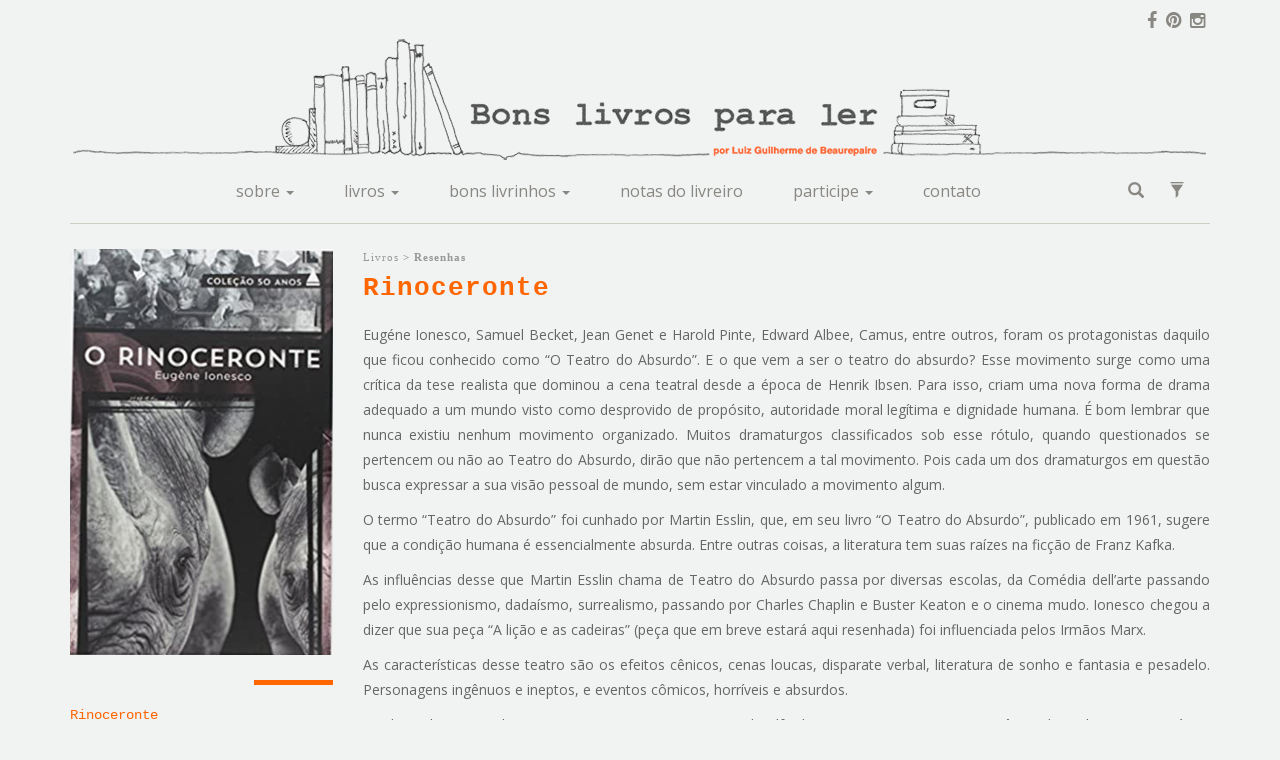

--- FILE ---
content_type: text/html; charset=UTF-8
request_url: https://bonslivrosparaler.com.br/livros/resenhas/rinoceronte/5373
body_size: 50302
content:
<!DOCTYPE html>
<html lang="pt-BR">
<head>
   <meta charset="UTF-8">
   <title>Rinoceronte - Resenhas - Livros - Bons Livros Para Ler</title>

   <meta name="author" content="Eugéne Ionesco" />

   <meta property="og:title" content="Rinoceronte">
   <meta property="og:description" content="Numa mercearia há dois amigos conversando, paralelamente, há também outras conversas; todos conversam ao mesmo tempo, dando a impressão que o interlocutor de uma dupla está respondendo à quest�...">
   <meta property="og:url" content="https://bonslivrosparaler.com.br/livros/resenhas/rinoceronte/5373">
   <meta property="og:type" content="article">
   <meta property="og:image" content="https://bonslivrosparaler.com.br/uploads/posts/be020e7c7ba6e50e404cc7f3c254cf1c.jpg">
   <meta property="og:image:width" content="200">
   <meta property="og:image:height" content="150">

   <meta property="article:author" content="https://www.facebook.com/bonslivrosparaler">
   <meta property="article:section" content="Resenhas">
   <meta property="article:tag" content="rinoceronte, teatro do absurdo, Jean Genet, Henri Pichete, Martin Esslin, política, Inocência natural, Camus, Vanguarda">

   <script type="application/ld+json">
      {
         "@context": "http://schema.org",
         "@type": "NewsArticle",
         "headline": "Rinoceronte",
         "url":"https://bonslivrosparaler.com.br/livros/resenhas/rinoceronte/5373",
         "name": "Rinoceronte",
         "author": {
            "url" : "https://www.instagram.com/bonslivrosparaler.com.br/?hl=pt-br",
            "@type": "Person",
            "name": "Eugéne Ionesco"
         },

         "image": [
            "https://bonslivrosparaler.com.br/uploads/posts/be020e7c7ba6e50e404cc7f3c254cf1c.jpg"
         ],
         "datePublished": " 2021-05-19T08:00:00+08:00"
      }
   </script>

   
   <!-- <meta charset="ISO-8859-1"> -->
   <meta charset="UTF-8">
   <meta name="robots" content="index,follow">
   <meta name="googlebot" content="index,follow">
   <meta http-equiv="Content-Language" content="pt-br">

   <meta http-equiv="X-UA-Compatible" content="IE=edge">
   <meta name="viewport" content="width=device-width, user-scalable=yes, initial-scale=1">

   <!-- Pinterest -->
   <meta name="p:domain_verify" content="4251bff85a6fa99464e62aa9fa954e9b"/>

   <link rel="icon"          type="image/x-icon" href="/favicon.ico" />
   <link rel="shortcut icon" type="image/x-icon" href="/favicon.ico" />

   <!--
   <link rel="shortcut icon" type="image/png" href="/favicon.png"/>
   <link rel="shortcut icon" type="image/png" href="http://example.com/favicon.png"/>
   -->

   <link rel="alternate" href="http://bonslivrosparaler.com.br/livros/resenhas/rinoceronte/5373" hreflang="pt-br" />


   <script type="text/javascript" src="/lib/jquery-1.11.3.min.js"></script>
   <script type="text/javascript" src="/lib/bootstrap/js/bootstrap.min.js?v=3.3.4"></script>
   <script type="text/javascript" src="/lib/modernizr.js"></script>
   <script type="text/javascript" src="/lib/bonslivros.js" ></script>
   <script type="text/javascript" src="/lib/bonslivros.share.js" ></script>


   <!--<script type="text/javascript" src="lib/bootstrap/js/npm.js"></script>-->

   <link rel="stylesheet" href="/lib/bootstrap/css/bootstrap.css?v=3.3.4">
   <!-- <link rel="stylesheet" href="/lib/bootstrap/css/bootstrap-theme.css?v=3.3.4"> -->
   <link rel="stylesheet" href="/lib/bonslivros.css" media="screen">

   <link rel="stylesheet" href="/lib/css-lg.css" media="screen and (min-width:1200px)">
   <link rel="stylesheet" href="/lib/css-md.css" media="screen and (min-width:992px) and (max-width:1199px)">
   <link rel="stylesheet" href="/lib/css-sm.css" media="screen and (min-width:768px) and (max-width:991px)">
   <link rel="stylesheet" href="/lib/css-xs.css" media="screen and (max-width:767px)">

   <!--[if IE]>
      <script src="http://html5shiv.googlecode.com/svn/trunk/html5.js"></script>
   <![endif]-->

   <!-- PgwSlider - ->
   <link rel="stylesheet" href="/lib/pgwslider/pgwslider.min.css">
   <script type="text/javascript" src="/lib/pgwslider/pgwslider.min.js"></script>

   < !- - bgswitcher - - >
   <script type="text/javascript" src="/lib/lightweight/jquery.bgswitcher.js"></script>

   <script type="text/javascript" async defer src="//assets.pinterest.com/js/pinit.js"></script>
   <script type="text/javascript" src="https://apis.google.com/js/platform.js" async defer></script -->


   <!-- jasny-bootstrap -->
   <script type="text/javascript" src="/lib/jasny-bootstrap/js/jasny-bootstrap.js"></script>
   <link rel="stylesheet" href="/lib/jasny-bootstrap/css/jasny-bootstrap.min.css">
   <!-- <link rel="stylesheet" href="/lib/jasny-bootstrap/css/jasny-bootstrap.css.map"> -->

   <!-- Chosen-bootstrap -->
   <script type="text/javascript" src="/lib/bootstrap-chosen.jquery/chosen.jquery.js"></script>
   <link rel="stylesheet" href="/lib/bootstrap-chosen.jquery/chosen.bootstrap.css">

   <!-- Datapicker-bootstrap -->
   <script type="text/javascript" src="/lib/bootstrap-datepicker/js/bootstrap-datepicker.min.js"></script>
   <script type="text/javascript" src="/lib/bootstrap-datepicker/locales/bootstrap-datepicker.pt-BR.min.js"></script>
   <link rel="stylesheet" href="/lib/bootstrap-datepicker/css/bootstrap-datepicker3.min.css">

   <!-- CKEditor + CKFinder -->
   <script type="text/javascript" src="/lib/ckeditor/ckeditor.js"></script>
   <script type="text/javascript" src="/lib/ckeditor/adapters/jquery.js"></script>

   <!-- videoBG -->
   <script type="text/javascript" src="/lib/jquery.videoBG.js"></script>

   <!-- Font para o SHARE das redes sociais- Include Font Awesome v4.1.0 -->
   <link rel="stylesheet" href="//cdnjs.cloudflare.com/ajax/libs/font-awesome/4.1.0/css/font-awesome.min.css">

   <script type="text/javascript" src="/_painel/lib/ckeditor/plugins/soundPlayer/soundmanager2/soundmanager2-jsmin.js"></script>
   <script type="text/javascript" src="/_painel/lib/ckeditor/plugins/soundPlayer/soundmanager2/bar-ui-min.js"></script>
   <link rel="stylesheet" href="/_painel/lib/ckeditor/plugins/soundPlayer/soundmanager2/bar-ui.css">
   <script type="text/javascript" src="/_painel/lib/ckeditor/plugins/soundPlayer/soundmanager2/360player-min.js"></script>
   <link rel="stylesheet" href="/_painel/lib/ckeditor/plugins/soundPlayer/soundmanager2/360player.css">
   <script type="text/javascript" src="/_painel/lib/ckeditor/plugins/soundPlayer/soundmanager2/inlineplayer-min.js"></script>
   <link rel="stylesheet" href="/_painel/lib/ckeditor/plugins/soundPlayer/soundmanager2/inlineplayer.css">
   <script type="text/javascript" src="/_painel/lib/ckeditor/plugins/soundPlayer/soundmanager2/mp3-player-button-min.js"></script>
   <link rel="stylesheet" href="/_painel/lib/ckeditor/plugins/soundPlayer/soundmanager2/mp3-player-button.css">
   <script type="text/javascript"> soundManager.setup({url :'/_painel/lib/ckeditor/plugins/soundPlayer/soundmanager2/swf/'}); </script>

   <!-- jQuery Share Button -->
   <!-- Font para o SHARE das redes sociais- Include Font Awesome v4.1.0 -->
   <!-- <link rel="stylesheet" href="//cdnjs.cloudflare.com/ajax/libs/font-awesome/4.1.0/css/font-awesome.min.css"> -->
   <!-- <script type="text/javascript"  src="/lib/jquery-share-button/ibacor_share.min.js"></script> -->
   <!-- <link rel="stylesheet" href="/lib/jquery-share-button/ibacor-sosmed-button.css"> -->

   <!-- HTML5 Shim and Respond.js IE8 support of HTML5 elements and media queries -->
   <!-- WARNING: Respond.js doesn't work if you view the page via file:// -->
   <!--[if lt IE 9]>
      <script src="https://oss.maxcdn.com/libs/html5shiv/3.7.0/html5shiv.js"></script>
      <script src="https://oss.maxcdn.com/libs/respond.js/1.3.0/respond.min.js"></script>
   <![endif]-->

   <!-- Add fancyBox -->
   <!-- <link rel="stylesheet" href="/lib/fancybox/jquery.fancybox.css?v=2.1.5" type="text/css" media="screen" /> -->
   <!-- <script type="text/javascript" src="/lib/fancybox/jquery.fancybox.pack.js?v=2.1.5"></script> -->

   <!-- Optionally add helpers - button, thumbnail and/or media -->
   <!-- <link rel="stylesheet" href="/lib/fancybox/helpers/jquery.fancybox-buttons.css?v=1.0.5" type="text/css" media="screen" /> -->
   <!-- <script type="text/javascript" src="/lib/fancybox/helpers/jquery.fancybox-buttons.js?v=1.0.5"></script> -->
   <!-- <script type="text/javascript" src="/lib/fancybox/helpers/jquery.fancybox-media.js?v=1.0.6"></script> -->

   <!-- <link rel="stylesheet" href="/lib/fancybox/helpers/jquery.fancybox-thumbs.css?v=1.0.7" type="text/css" media="screen" /> -->
   <!-- <script type="text/javascript" src="/lib/fancybox/helpers/jquery.fancybox-thumbs.js?v=1.0.7"></script> -->

   <!-- Verificar robô do form - reCAPTCHA -->
   <script type="text/javascript" src="https://www.google.com/recaptcha/api.js?onload=CaptchaCallback&hl=&render=explicit" async defer></script>

         <script type="text/javascript">

         var CaptchaCallback = function(){
            if ($("#recaptcha").length > 0){
               grecaptcha.render('recaptcha', {'sitekey' : '6LeH8yUTAAAAALdlo-Qzg3b9_JwC3dbLGzqduxeH'});
            }
            if ($("#recaptcha_footer").length > 0){
               grecaptcha.render('recaptcha_footer', {'sitekey' : '6LeH8yUTAAAAALdlo-Qzg3b9_JwC3dbLGzqduxeH', "size" : "compact"});
            }
         };
         $(document).ready(function() {
         /*

            $(".chosen-select:required").each(function(index, el) {
               $(this).addClass('chosen-select-required').removeAttr('required');
            });

            $('.form-editor').ckeditor( function() {  },{ });

            /*
            $("form").on('submit', function(event) {
               var xCheck = false;
               if ($(".form-editor").length > 0){
                  $(".form-editor").each(function(index, el) {
                     if ($(this).val() == '' && xCheck === false){
                        alert($(this).data('error'));
                        xCheck = true;
                     }
                  });
                  if (xCheck === true){
                     event.preventDefault();
                  }
               }
               if ($(".chosen-select-required").length > 0){
                  $(".chosen-select-required").each(function(index, el) {
                     if ($(this).val() === null && xCheck === false){
                        alert($(this).data('error'));
                        xCheck = true;
                     }
                  });
                  if (xCheck === true){
                     event.preventDefault();
                  }
               }

            });
            * /
         */

            $("#form-newsletter").on('submit', function(event) {
               //event.preventDefault();

               if ($("input[name='email']", this).val() == ''){
                  alert("Campo E-mail obrigatório.");
                  $("input[name='email']", this).focus();
                  return false;
               }

               return true;
            });

         });
      </script>

      <script>
      (function(i,s,o,g,r,a,m){i['GoogleAnalyticsObject']=r;i[r]=i[r]||function(){
      (i[r].q=i[r].q||[]).push(arguments)},i[r].l=1*new Date();a=s.createElement(o),
      m=s.getElementsByTagName(o)[0];a.async=1;a.src=g;m.parentNode.insertBefore(a,m)
      })(window,document,'script','https://www.google-analytics.com/analytics.js','ga');

      ga('create', 'UA-3112593-22', 'auto');
      ga('send', 'pageview');

      </script>







   <style type="text/css">
      .container-conteudo{
         /* color: #999; */
      }

      .container-conteudo article{
         /* font-family: "Courier New", Courier, "Lucida Sans Typewriter", "Lucida Typewriter", monospace; */
         /* color: #999; */
         /* font-weight: bold; */
         /* line-height: 25px; */
      }
      .ico-social{
         color: #888782;
      }
      .ico-social:hover{
         color: #676664;
      }

      .img-cover-v2-wrapper{
         position: relative;
         width: 100%;
         height: 180px;
         overflow:hidden;
         margin: 0 0px 15px 0px;
         color:  #fff;
      }

      .img-cover-v2-image {
         -webkit-background-size: cover;
         background-size:cover;
         background-position: center top;
         width:100%;
         height:100%;
        /*  -webkit-transition: transform 1s;
         -moz-transition: transform 1s;
         -o-transition: transform 1s;
         transition: transform 1s; */
      }
      /* .img-cover-v2-wrapper:hover .img-cover-v2-image {
         -webkit-transform: scale(1.1);
         -ms-transform: scale(1.1);
         -o-transform: scale(1.1);
         transform: scale(1.1);
      } */

      .img-cover-v2-mascara{
         position: absolute;
         opacity: 0.5;
         top:0;
         left:0;
         width: 100%;
         height: 100%;

         -webkit-transition: opacity 500ms ease-out 0s;
         -moz-transition: opacity 500ms ease-out 0s;
         -o-transition: opacity 500ms ease-out 0s;
         transition: opacity 500ms ease-out 0s;
      }

      .img-cover-v2-mascara.resenhas{
         background-color: #FF6600;
      }
      .img-cover-v2-mascara.videos{
         background-color: #00A9B2;
      }
      .img-cover-v2-mascara.podcast{
         background-color: #FEDC0D;
      }
      .img-cover-v2-mascara.convidados{
         background-color: #BF1380;
      }

      .img-cover-v2-wrapper:hover .img-cover-v2-mascara{
         opacity: 0.9;
         /* background-color: rgba(0, 0, 0, 0) !important; */
      }


      .img-cover-v2-content{
         position: absolute;
         left: 0;
         bottom: 0;
         width: 100%;
         padding: 10px;
         height: auto;
         max-height: 100%;
         font-weight: bold;


         -webkit-box-sizing: border-box;
         -moz-box-sizing: border-box;
         box-sizing: border-box;
         vertical-align: bottom;
      }
      .img-cover-v2-content h2{
         color: #fff;
         margin-top: 0;
         font-weight: bold;
         font-size: 16px;
      }
      .img-cover-v2-content h3{
         font-size: 14px;
         color: #fff;
         font-weight: bold;
         text-transform: lowercase;
      }

   </style>
</head>
<body>

      <section>
      <div class="container">
         <div class="row">
            <div class="col-md-6">
               <!-- <a href="#this" class="ico-top" target="_blank" onclick="window.open('http://radios.ebc.com.br//sites/_radios/player_streamer/index.html?emissora=radio-mec-fm---rio-de-janeiro','page','toolbar=no,location=no,status=no,menubar=no,scrollbars=no,resizable=no,width=360,height=371');"><i class="fa fa-volume-up" aria-hidden="true"></i> Ouvir</a> -->
            </div>
            <div class="hidden-xs col-md-6 text-right">
               <a href="https://www.facebook.com/BonsLivrosParaLer/" class="ico-top" target="_blank"><i class="fa fa-facebook" aria-hidden="true">&nbsp;</i></a>
               <!-- <a href="#" class="ico-top" target="_blank"><i class="fa fa-twitter" aria-hidden="true">&nbsp;</i></a> -->
               <a href="https://br.pinterest.com/bonslivros/" class="ico-top" target="_blank"><i class="fa fa-pinterest" aria-hidden="true">&nbsp;</i></a>
               <a href="https://www.instagram.com/bonslivrosparaler.com.br/?hl=pt-br" class="ico-top" target="_blank"><i class="fa fa-instagram" aria-hidden="true">&nbsp;</i></a>
            </div>
            <div class="col-md-12 text-center">
               <center>
                  <a href="/">
                     <img src="/imagens/logomarca.png" class="img-responsive hidden-xs" style="width: 100%; max-width: 1140px;" alt="">
                  </a>
               </center>
               <a href="/" class="visible-xs-block"><img src="/imagens/logomarca-xs.png" class="img-responsive" style="width: 100%; max-width: 364px;" alt=""></a>
            </div>
         </div>
      </div>
   </section>

   <section>
      <div class="container">
         <nav class="navbar navbar-default" role="navigation">
            <div class="container-fluid">
               <!-- Brand and toggle get grouped for better mobile display -->
               <div class="navbar-header">
                  <button type="button" class="navbar-toggle" data-toggle="collapse" data-target=".navbar-ex1-collapse">
                     <span class="sr-only">Toggle navigation</span>
                     <span class="icon-bar"></span>
                     <span class="icon-bar"></span>
                     <span class="icon-bar"></span>
                  </button>
                  <!-- <a class="navbar-brand" href="#">Title</a> -->
               </div>

               <!-- Collect the nav links, forms, and other content for toggling -->
               <div class="collapse navbar-collapse navbar-ex1-collapse">
                  <ul class="nav navbar-nav navbar-left hidden-xs hidden-sm">
                     <li><a style="margin-left: -13px"><i class="glyphicon">&nbsp;</i></a></li>
                  </ul>
                  <ul class="nav navbar-nav">
                     <li class="dropdown">
                        <a href="#" class="dropdown-toggle" data-toggle="dropdown">sobre <b class="caret"></b></a>
                        <ul class="dropdown-menu">
                           <li><a href="/sobre/quem-somos">quem somos</a></li>
                           <li><a href="/sobre/luiz-guilherme">luiz guilherme</a></li>
                           <!-- <li><a href="/parceiros">parceiros</a></li> -->
                           <!-- <li><a href="/publicidade">publicidade</a></li> -->
                        </ul>
                     </li>
                     <li class="dropdown">
                        <a href="#" class="dropdown-toggle" data-toggle="dropdown">livros <b class="caret"></b></a>
                        <ul class="dropdown-menu">
                           <li><a href="/livros/">todos</a></li>
                           <li><a href="/livros/resenhas/">resenhas</a></li>
                           <li><a href="/livros/videos/">vídeos</a></li>
                           <li><a href="/livros/podcast/">podcast</a></li>
                           <!-- <li><a href="/livros/convidados/">convidados</a></li> -->
                        </ul>
                     </li>
                     <li class="dropdown">
                        <a href="#" class="dropdown-toggle" data-toggle="dropdown">bons livrinhos <b class="caret"></b></a>
                        <ul class="dropdown-menu">
                           <li><a href="/bons-livrinhos/">todos</a></li>
                           <li><a href="/bons-livrinhos/resenhas/">resenhas</a></li>
                           <li><a href="/bons-livrinhos/videos/">vídeos</a></li>
                           <li><a href="/bons-livrinhos/podcast/">podcast</a></li>
                           <!-- <li><a href="/bons-livrinhos/convidados/">convidados</a></li> -->
                        </ul>
                     </li>
                     <li><a href='/nota-do-livreiro/every-time-we-say-goodbye-domingos/5299'>notas do livreiro</a></li>                     <li class="dropdown">
                        <a href="#" class="dropdown-toggle" data-toggle="dropdown">participe <b class="caret"></b></a>
                        <ul class="dropdown-menu">
                           <li><a href="/participe/promocoes/">promoções</a></li>
                           <li><a href="/participe/colabore/">colabore</a></li>
                        </ul>
                     </li>
                     <!-- <li><a href="/agenda">agenda</a></li> -->
                     <li><a href="/contato/fale-conosco/">contato</a></li>
                     <!-- <li class="dropdown">
                        <a href="#" class="dropdown-toggle" data-toggle="dropdown">contato <b class="caret"></b></a>
                        <ul class="dropdown-menu">
                           <li><a href="/contato/fale-conosco/">fale conosco</a></li>
                           <li><a href="/contato/comercial/">comercial</a></li>
                        </ul>
                     </li> -->
                  </ul>

                  <ul class="nav navbar-nav navbar-right">
                     <li style="position: relative;">
                        <form id="formSearchTop" class="form" method="get" action="/pesquisa" role="form">
                           <input class="form-control" type="text" name="q" placeholder="Pesquisar..." value="">
                        </form>
                        <a href="#" id="btnFormSearchTop"><i class="glyphicon glyphicon-search"></i></a>
                     </li>
                        <li><a href="/pesquisa-refinada" id="btnFormSearchTop2" style="padding-left: 0px;margin-left: 0px" title="Busca Refinada"><i class="glyphicon glyphicon-filter"></i></a></li>
                     <!-- <li><a href="#" data-toggle="modal" data-target="#myModal"><i class="glyphicon glyphicon-search"></i></a></li> -->
                  </ul>

               </div><!-- /.navbar-collapse -->
            </div>
         </nav>
      </div>
   </section>

<!-- Modal Busca -->
<div class="modal fade" id="myModal" tabindex="-1" role="dialog" aria-labelledby="myModalLabel">
   <div class="modal-dialog" role="document">
      <div class="modal-content">
         <div class="modal-header">
            <button type="button" class="close" data-dismiss="modal" aria-label="Close"><span aria-hidden="true">&times;</span></button>
            <h4 class="modal-title" id="myModalLabel">Pesquisar</h4>
         </div>
         <div class="modal-body">
            <form id="formSearch" class="form" method="get" action="/pesquisa" role="form">
               <div class="row">
                  <div class="col-xs-12 col-sm-12 col-md-12 col-lg-12">
                     <!-- <p align="center" style="color: #FF6723;"><b>envie sua mensagem</b></p> -->
                     <div class="form-group">
                        <!-- <label class="control-label">Nome *:</label> -->
                        <input class="form-control" type="text" name="q" placeholder="Escreva o termo para pesquisar" style="display: inline-block; width: 85%;" value="">
                        <button type="submit" class="btn btn-default"><i class="glyphicon glyphicon-search"></i></button>
                     </div>
                  </div>
               </div>

            </form>
         </div>
         <div class="modal-footer">
            <button type="button" class="btn btn-default" data-dismiss="modal">Fechar</button>
         </div>
      </div>
   </div>
</div>
   <br>

   <section>
      <div class="container container-conteudo">
         <div class="row">
            <div class="col-lg-9 col-md-9 col-sm-9 col-xs-12 col-sm-push-3">
               <h5 style="color: #999; margin-top: 0;padding-top: 0; font-family: 'roboto';"><small><a href="/livros/" style="color: #999">Livros</a> > <b><a href="/livros/resenhas" style="color: #999">Resenhas</a></b></small></h5>
               <img src="/uploads/posts/d54768e284757a46ce6415322b086e66.jpg" class="img-responsive visible-xs-block margin-mobile" alt="">
               <article>
                  <h1 style="margin-top: 0; color: #ff6600;" class="tit-mobile">
                     Rinoceronte                  </h1>
                  <p><p>Eug&eacute;ne Ionesco, Samuel Becket, Jean Genet e Harold Pinte, Edward Albee, Camus, entre outros, foram os protagonistas daquilo que ficou conhecido como &ldquo;O Teatro do Absurdo&rdquo;. E o que vem a ser o teatro do absurdo? Esse movimento surge como uma cr&iacute;tica da tese realista que dominou a cena teatral desde a &eacute;poca de Henrik Ibsen. Para isso, criam uma nova forma de drama adequado a um mundo visto como desprovido de prop&oacute;sito, autoridade moral leg&iacute;tima e dignidade humana. &Eacute; bom lembrar que nunca existiu nenhum movimento organizado. Muitos dramaturgos classificados sob esse r&oacute;tulo, quando questionados se pertencem ou n&atilde;o ao Teatro do Absurdo, dir&atilde;o que n&atilde;o pertencem a tal movimento. Pois cada um dos dramaturgos em quest&atilde;o busca expressar a sua vis&atilde;o pessoal de mundo, sem estar vinculado a movimento algum.</p>

<p>O termo &ldquo;Teatro do Absurdo&rdquo; foi cunhado por Martin Esslin, que, em seu livro &ldquo;O Teatro do Absurdo&rdquo;, publicado em 1961, sugere que a condi&ccedil;&atilde;o humana &eacute; essencialmente absurda. Entre outras coisas, a literatura tem suas ra&iacute;zes na fic&ccedil;&atilde;o de Franz Kafka.</p>

<p>As influ&ecirc;ncias desse que Martin Esslin chama de Teatro do Absurdo passa por diversas escolas, da Com&eacute;dia dell&rsquo;arte passando pelo expressionismo, dada&iacute;smo, surrealismo, passando por Charles Chaplin e Buster Keaton e o cinema mudo. Ionesco chegou a dizer que sua pe&ccedil;a &ldquo;A li&ccedil;&atilde;o e as cadeiras&rdquo; (pe&ccedil;a que em breve estar&aacute; aqui resenhada) foi influenciada pelos Irm&atilde;os Marx.</p>

<p>As caracter&iacute;sticas desse teatro s&atilde;o os efeitos c&ecirc;nicos, cenas loucas, disparate verbal, literatura de sonho e fantasia e pesadelo. Personagens ing&ecirc;nuos e ineptos, e eventos c&ocirc;micos, horr&iacute;veis e absurdos.&nbsp;</p>

<p>As ideias desse tipo de teatro surgiram primeiro por meio de Alfred Jarry, que se concentrou na ci&ecirc;ncia das solu&ccedil;&otilde;es imagin&aacute;rias. Alfred Jarry, dramaturgo de Ubu Rei (pe&ccedil;a j&aacute; resenhada aqui no site), foi precursor desse sistema, quando um grupo de pensadores do p&oacute;s Segunda Guerra Mundial inventou as regras do que depois veio a ser denominado de College de Patphysique. Pataf&iacute;sica pode ser definida como algo &ldquo;al&eacute;m da metaf&iacute;sica&rdquo;. Os pataf&iacute;sicos inventaram regras e regulamentos para a metaf&iacute;sica do absurdo, &eacute; a antirraz&atilde;o.</p>

<p>Existencialistas como Sartre e Albert Camus passaram a ver os seres humanos como criaturas isoladas, que habitam um universo estranho, que, por sua vez, n&atilde;o possui uma verdade, valor ou significado inerente. Os existencialistas foram os primeiros a colocarem seus personagens para um novo contexto. No centro do pensamento de Camus, est&aacute; a tese de que a exist&ecirc;ncia humana &eacute; absurda e que os seres humanos buscam sentido na exist&ecirc;ncia. Mas, com o desaparecimento das cren&ccedil;as tradicionais como religi&otilde;es e ideologia, sabemos que essa busca n&atilde;o tem sentido.</p>

<p>E n&atilde;o h&aacute; nada de negativo no absurdo. Aceitar que a vida &eacute; absurda &eacute; abra&ccedil;ar a vis&atilde;o realista da vida: a aus&ecirc;ncia de l&oacute;gica universal. O teatro do absurdo se esfor&ccedil;a para explicar seu senso de falta de sentido da condi&ccedil;&atilde;o humana e a inadequa&ccedil;&atilde;o da abordagem racional pelo abandono aberto de dispositivos racionais e pensamento discursivo.</p>

<p>Quando as pe&ccedil;as de Ionesco, Beckett, Genet e Adamov apareceram pela primeira vez no palco, elas confundiram e ultrajaram a maioria dos cr&iacute;ticos e tamb&eacute;m o p&uacute;blico. E n&atilde;o &eacute; de se admirar. Essas pe&ccedil;as desprezaram todos os padr&otilde;es pelos quais o drama foi julgado por muitos s&eacute;culos; devem, portanto, aparecer como uma provoca&ccedil;&atilde;o para as pessoas que vieram ao teatro esperando encontrar o que reconheceriam como uma pe&ccedil;a bem feita.&nbsp;Entendendo-se por pe&ccedil;as bem feitas personagens bem constru&iacute;dos e convincentes, realisticamente falando.</p>

<p>As a&ccedil;&otilde;es desses personagens nas palavras de Martin Esslin em seu livro &ldquo;O Teatro do Absurdo&rdquo; n&atilde;o cont&ecirc;m nenhum ser humano reconhec&iacute;vel e apresentam a&ccedil;&otilde;es desmotivadas, sem di&aacute;logos engenhosos e logicamente constru&iacute;dos. Em &ldquo;O Rinoceronte&rdquo;, de Ionesco, os di&aacute;logos s&atilde;o desprovidos de um sentido, de um enredo. Muitas vezes n&atilde;o tem um come&ccedil;o ou fim claros ou desenvolvimento e explora&ccedil;&atilde;o. Parecem refletir muitas vezes pesadelos e sonhos em vez de at&eacute; mesmo tentar segurar um espelho para a realidade. Totalmente separado de suas ra&iacute;zes religiosas, metaf&iacute;sicas e transcendentes, o homem est&aacute; perdido, todas as suas a&ccedil;&otilde;es se tornam sem sentido, absurdas, in&uacute;teis.</p>

<p>Bem, falemos um pouco do nosso autor de hoje, Eug&eacute;ne Ionesco. Filho de pai romeno e m&atilde;e francesa, nasceu na Rom&ecirc;nia em 1909. Foi para a Fran&ccedil;a em 1913. Ap&oacute;s o div&oacute;rcio de seus pais, Ionesco foi morar com seu pai. Na Universidade de Bucareste, ele come&ccedil;ou a estudar franc&ecirc;s. Acaba se desentendendo com o pai e vai morar na Fran&ccedil;a com a m&atilde;e. Casou-se e no ano de 1944 sua filha nasceu.</p>

<p>Ap&oacute;s a Segunda Guerra Mundial, Ionesco estabeleceu-se definitivamente na Fran&ccedil;a, onde obteve a nacionalidade em 1950. Trabalhou ent&atilde;o como revisor editorial. Como escritor, conheceu alguns fracassos, mas alguns membros do College de Patphysique estavam presentes. Longe de desanimar, Ionesco continua sua atividade de reda&ccedil;&atilde;o de dramas com ainda mais vigor.</p>

<p>A obra de Ionesco &eacute; alimentada por alguns mitos antigos. O colapso da linguagem caracteriza o seu estilo. A comunica&ccedil;&atilde;o mecanizada perde o sentido e deixa entrever o vazio e a extrema solid&atilde;o que assombram seus personagens. Se o universo &eacute; profundamente tr&aacute;gico, o burlesco sempre desempenha um papel de contraponto. Com o tempo, a angustia sempre desempenha um papel de contraponto.</p>

<p>Dito isso, vamos falar sobre &ldquo;O Rinoceronte&rdquo;?</p>

<p>Em um domingo de sol, B&eacute;renger e Jean se encontram em um caf&eacute;. B&eacute;renger encontra-se malvestido, despenteado, enquanto Jean veste um terno elegante e d&aacute; uma bronca em B&eacute;renger por estar atrasado. Ele zomba de B&eacute;renger por beber t&atilde;o cedo e estar sempre de ressaca. Critica as roupas de B&eacute;renger. Jean lhe d&aacute; uma gravata extra, um pente e um espelho. Jean lista todas as maneiras como B&eacute;renger precisa melhorar sua apar&ecirc;ncia e declara que tem vergonha de ser seu amigo. Desesperado, B&eacute;renger diz que n&atilde;o aguenta trabalhar em um hor&aacute;rio normal de trabalho e ter uma agenda normal de vida e precisa beber para relaxar. Jean, por outro lado, adverte ao amigo que todos precisam se acostumar com isso. Enquanto os dois est&atilde;o conversando, um rinoceronte corre pela rua. B&eacute;renger parece n&atilde;o perceber, mas a gar&ccedil;onete, o merceeiro, a merceeira, a dona da casa e Jean se levantam e apontam para ele.</p>

<p>Na mesa ao lado, tr&ecirc;s personagens: o L&oacute;gico, um outro que &eacute; um senhor idoso e uma dona da casa. Subitamente, eles veem um rinoceronte, que derruba as cestas de mantimentos. A dona de casa pede para que o L&oacute;gico segure seu gato enquanto ela arrumava sua cesta derrubada por um rinoceronte. Enquanto isso, Jean insiste em falar sobre o rinoceronte, mas B&eacute;renger n&atilde;o se interessa. Ele sugere que o rinoceronte pode ter fugido do zool&oacute;gico ou de um circo, embora Jean diga que na cidade n&atilde;o tem nem zool&oacute;gico nem circo.</p>

<p>Jean est&aacute; irrasc&iacute;vel e acusa B&eacute;renger de ser um alco&oacute;latra que n&atilde;o pensa. Quando os dois est&atilde;o discutindo, Daisy chega ao armaz&eacute;m ao lado. Percebendo que B&eacute;renger gosta de Daisy, Jean aproveita a oportunidade para dizer ao amigo que pare de beber. B&eacute;renger explica que, quando ele n&atilde;o bebe, fica apavorado.</p>

<p>O senhor idoso e o L&oacute;gico continuam a conversar. O L&oacute;gico apresenta ao velho cavalheiro alguns silogismos.</p>

<p>&ldquo;Todos os gatos s&atilde;o mortais. S&oacute;crates &eacute; mortal. Logo, S&oacute;crates &eacute; um gato.</p>

<p>Senhor idoso: E tem quatro patas. &Eacute; verdade, eu tenho um gato que se chama S&oacute;crates</p>

<p>L&oacute;gico: est&aacute; vendo?&rdquo; (pg 30)</p>

<p>Enquanto est&atilde;o todos conversando separadamente, outro rinoceronte corre pela cidade. Acaba matando o gato da dona de casa. A dona de casa chora e volta com o corpo do gato.</p>

<p>As pessoas se perguntam se o segundo rinoceronte era igual ao primeiro, mas Jean afirma que havia dois rinocerontes diferentes: o primeiro era um rinoceronte asi&aacute;tico com dois chifres, enquanto o segundo era um rinoceronte africano com um chifre.&nbsp;</p>

<p>Berenger insiste que isso &eacute; rid&iacute;culo, j&aacute; que os rinocerontes estavam se movendo r&aacute;pido demais para que fosse poss&iacute;vel contar seus chifres.&nbsp;Jean insulta B&eacute;renger ao dizer que tem condi&ccedil;&otilde;es de avaliar se tinha um ou dois chifres, pois estava s&oacute;brio.</p>

<p>&ldquo;Jean: O caso &eacute; que eu n&atilde;o estou no escuro. Eu vejo r&aacute;pido, porque tenho o esp&iacute;rito l&uacute;cido.&rdquo; (pg 41)</p>

<p>No dia seguinte, Botard, Dudar, Sr Papillon e Daisy chegam ao trabalho. A discuss&atilde;o sobre o rinoceronte invade o dia de trabalho. Botard insiste que o rinoceronte &eacute; inventado, uma inven&ccedil;&atilde;o da imprensa. Ele denuncia a segrega&ccedil;&atilde;o e a igreja, acusa que todos aqueles que viram o rinocerontes s&atilde;o uns desocupados. Daisy insiste que viu o rinoceronte, mas Botard zomba dela. Quando B&eacute;renger entra no escrit&oacute;rio, ele acaba entrando na conversa. Botard diz que ele n&atilde;o &eacute; uma testemunha confi&aacute;vel, pois ele ama Daisy e &eacute; um alco&oacute;latra. Eles discutem quantos chifres tem um rinoceronte. Sr Papillon coloca todos para trabalhar para acabar com esse papo. Todos come&ccedil;am a trabalhar at&eacute; que Botard acusa Dudar de fazer parte de um grupo de rinocerontes.</p>

<p>A Sra Boeuf chega perturbada e sem f&ocirc;lego. Ela explica que o marido est&aacute; doente e que um rinoceronte a perseguiu e est&aacute; esperando-a na base da escada. Botard agora admite que o rinoceronte existe e pode ver que um rinoceronte tem um chifre, embora n&atilde;o saiba se &eacute; asi&aacute;tico ou africano. A Sra Boeuf percebe que o rinoceronte &eacute; seu marido, ent&atilde;o o Sr Papillon promete demiti-lo.</p>

<p>Botard amea&ccedil;a envolver o sindicato. Daisy chama o corpo de bombeiros para tirar todos que estavam no escrit&oacute;rio, enquanto a Sra Boeuf pula escada abaixo e cai nas costas do marido. Daisy retorna com a not&iacute;cia de que o corpo de bombeiros est&aacute; operando no m&aacute;ximo, pois existem outras chamadas sobre rinocerontes. At&eacute; que finalmente os bombeiros chegam e todos saem pela janela.</p>

<p>Depois de tudo, B&eacute;renger vai visitar Jean, que n&atilde;o est&aacute; bem e n&atilde;o reconhece a voz do amigo. Jean tosse e diz que se sente mal, mas n&atilde;o sabe o que h&aacute; de errado com sua sa&uacute;de, apesar de se sentir cheio de sa&uacute;de. Mas sua voz est&aacute; mudando. Sua pele est&aacute; endurecendo. Jean come&ccedil;a a comer uma revista e insiste que as pessoas o enojam e ele as atropela. Jean grita que quer substituir a moralidade pela lei da selva e insiste que o humanismo est&aacute; morto.</p>

<p>&ldquo;Jean: Eu lhe digo que n&atilde;o &eacute; t&atilde;o mal assim! Afinal, os rinocerontes s&atilde;o criaturas como n&oacute;s, t&ecirc;m o direto a vida, tal como n&oacute;s!</p>

<p>B&eacute;renger: Com a condi&ccedil;&atilde;o que n&atilde;o destruam a nossa. Voc&ecirc; j&aacute; pensou na diferen&ccedil;a de mentalidade?</p>

<p>Jean (indo e vindo do quarto, entrando no banheiro e saindo), voc&ecirc; acha nossa prefer&iacute;vel?</p>

<p>B&eacute;renger: Mesmo assim, temos uma moral ao nosso modo, que eu acho incompat&iacute;vel aos animais.</p>

<p>Jean: (idem) Moral! L&aacute; vem a moral! Estou farto de moral! &Eacute; linda a moral! &Eacute; preciso ir al&eacute;m da moral!</p>

<p>B&eacute;renger: E o que voc&ecirc; p&otilde;e no lugar dela?</p>

<p>Jean: a natureza!</p>

<p>B&eacute;renger: a natureza?</p>

<p>Jean: A natureza tem as suas leis. A moral &eacute; antinatural</p>

<p>B&eacute;renger: Se eu estou compreendendo bem, voc&ecirc; quer trocar a lei moral pela lei da selva.</p>

<p>&nbsp;Jean: E eu viverei l&aacute;, viverei l&aacute;</p>

<p>B&eacute;renger: F&aacute;cil dizer, mas no fundo, ningu&eacute;m...</p>

<p>Jean (interrompendo-o, indo e vindo) &Eacute; preciso reconstituir a base da nossa vida. Precisamos voltar &agrave; integridade primitiva(pg 82) &ldquo;</p>

<p>Jean sugere que B&eacute;renger &eacute; preconceituoso porque pensa mal dos rinocerontes. Aos poucos, ele se transforma em um rinoceronte. Aterrorizado, B&eacute;renger corre em busca de ajuda.</p>

<p>V&aacute;rios dias se passaram e, agora, rinocerontes est&atilde;o surgindo por toda a cidade. Dudard vai visitar B&eacute;renger e revela que o Sr Papillon, o chefe deles, decidiu a se juntar &agrave; manada de rinocerontes. Daisy chega e os tr&ecirc;s personagens parecem se unir em um desejo m&uacute;tuo de permanecer humanos. Mas, na medida em que eles discutem a situa&ccedil;&atilde;o, Dudard come&ccedil;a a se utilizar de uma falsa l&oacute;gica para defender os rinocerontes. Dudard fica hipnotizado por &nbsp;suas reflex&otilde;es sobre os rinocerontes, at&eacute; que finalmente pula da janela e se torna um deles.</p>

<p>Daisy e B&eacute;renger est&atilde;o apaixonados. B&eacute;renger percebe que eles s&atilde;o os &uacute;nicos humanos que restam na Terra, todos se transformaram em rinocerontes. B&eacute;renger prop&otilde;e a Daisy a miss&atilde;o de repovoar a Terra. Mas Daisy come&ccedil;a duvidando de tudo e come&ccedil;a a se afastar de B&eacute;renger e se torna tamb&eacute;m um rinoceronte.</p>

<p>Deixado sozinho no palco, Berenger luta com sua pr&oacute;pria sanidade.&nbsp;Pela primeira vez, ele pensa em se tornar um rinoceronte, mas foge disso com decis&atilde;o.&nbsp;Ele termina a pe&ccedil;a com um forte compromisso com sua humanidade, sua individualidade e sua moralidade, dizendo:</p>

<p>&ldquo;Contra todo o mundo, eu me defenderei! Eu me defenderei contra todo mundo! Sou o &uacute;ltimo homem, hei de s&ecirc;-lo at&eacute; o fim! N&atilde;o me rendo&rdquo; (pg 125)</p>

<p>Eug&eacute;ne Ionesco escolhe o rinoceronte, que &eacute; feroz, brutal, obtuso, para representar o homem transformado pela ideologia. Todos com exce&ccedil;&atilde;o de B&eacute;renger, sucumbem &agrave; &ldquo;rinoncerite&rdquo;. Entre eles, o L&oacute;gico, Dudard, Botard e Jean apresentam um terreno ps&iacute;quico favor&aacute;vel ao cont&aacute;gio ideol&oacute;gico. Sucumbiram &agrave;s massas, despojados de sua individualidade e da capacidade de experimentar a vida por si mesmos.</p>

<p>Peguemos o personagem &ldquo;O L&oacute;gico&rdquo;. Como seu nome sugere, n&atilde;o existe pessoalmente, sua carteira de identidade n&atilde;o menciona um nome, mas a profiss&atilde;o: &ldquo;l&oacute;gico profissional&rdquo;. Ele usa e abusa de uma l&oacute;gica abstrata e sua forma de raciocinar sobre todas as coisas irrelevantes levadas ao absurdo. Botard, um ex-professor dotado de uma mente met&oacute;dica, adere aos rinocerontes, ao que &eacute; cientificamente comprovado. Dudar faz de tudo objeto de an&aacute;lise. Se exime de sentir.</p>

<p>Rinoceronte &eacute; uma pe&ccedil;a contra a histeria coletiva e epidemias que se escondem sob a capa da raz&atilde;o e das ideias, mas que no fundo s&atilde;o doen&ccedil;as coletivas graves, cujas ideologias s&atilde;o apenas &aacute;libis. Basta olharmos para as redes sociais e podemos constatar a histeria de gado. Sectarismo com quem n&atilde;o pertence &agrave; sua seita.</p>

<p>As ideologias se tornam idolatria, os sistemas autom&aacute;ticos de pensamento se erguem, como uma tela entre o espirito e a realidade, distorcendo o entendimento. Criam barricadas entre homens e o homem, tornando imposs&iacute;vel qualquer di&aacute;logo, qualquer coexist&ecirc;ncia porque um rinoceronte n&atilde;o consegue concordar que n&atilde;o &eacute; rinoceronte.</p>

<p>Fico por aqui. Indico &ldquo;O Rinoceronte&rdquo;, de Eug&eacute;ne Ionesco, como um livro fundamental para os dias de hoje. Um livro que merece um lugar de destaque na sua estante.</p>
</p>

                  <br style="clear:both;" clear="all">
                  <div id="rodape">
                     
                     <small style="color: #aaa;">Data:
                        <!-- <div class="glyphicon glyphicon-calendar"></div> -->
                        19 maio 2021                        (Atualizado: 19 de maio de 2021) | Tags: </small>

                        <span>

                           <!-- <h5><div class="glyphicon glyphicon-calendar"></div> 19 de maio de 2021</h5> -->
                        </span>
                     </div>
                                          <br>
                  </article>
                  <br>

                  <a href="/livros/resenhas/dom-casmurro/5372" class="btn btn-default pull-left bt-mobile margin-mobile">< Dom Casmurro</a>                  <a href="/livros/resenhas/o-rei-lear-da-estepe/5374" class="btn btn-default pull-right bt-mobile margin-mobile">O Rei Lear da Estepe ></a>               </div>

               <div class="col-lg-3 col-md-3 col-sm-3 col-xs-12 col-sm-pull-9">
                  <img src="/uploads/posts/d54768e284757a46ce6415322b086e66.jpg" class="img-responsive hidden-xs" alt="">
                  <div class="pull-right" style="width: 30%; height: 5px; background: #FF6600; margin: 25px 0 15px 0; clear: both;"></div>
                  <div class="clearfix" style="clear: both;"></div>
                  <div style='color: #ff6600; line-height: 30px; font-family: "Courier New", Courier, "Lucida Sans Typewriter", "Lucida Typewriter", monospace;'>Rinoceronte</div>
                  <small style="line-height: 30px">autor: Eugéne Ionesco</small>                                     <br><small style="line-height: 30px">editora: Nova Fronteira</small>                                                       

                  
                  <br>
                  <h3 style="color: #ff6600; line-height: 30px;">compartilhe</h3>
                  <a href="#" class="ico-social" target="_blank"><i class="fa fa-2x fa-facebook">&nbsp;</i></a>
                  <a href="#" class="ico-social" target="_blank"><i class="fa fa-2x fa-twitter">&nbsp;</i></a>
                  <a href="#" class="ico-social" target="_blank"><i class="fa fa-2x fa-pinterest">&nbsp;</i></a>
                  <!-- <a href="#" class="ico-social" target="_blank"><i class="fa fa-2x fa-instagram">&nbsp;</i></a> -->
                  <br><br>

                                 </div>
            </div> <!-- /row -->
         </div> <!-- /container -->
      </section>


      <br class="hidden-xs">

         <section id="newsletter">
      <div class="container">
         <div class="row">
            <div class="col-xs-12">
               <hr style="border-top: 2px #cecec6 solid;">
            </div>
            <div class="col-xs-offset-0 col-xs-12 col-md-offset-3 col-md-6">
               <div class="newsletter">
                  Para ficar por dentro
                  <form id="form-newsletter" action="#" method="POST" class="form-inline" role="form">
                     <input type="email" name="email" placeholder="receba nossas novidades por email">
                     <button type="submit">ok</button>
                  </form>
               </div>
            </div>
         </div>
      </div>
   </section>

   <section id="footer">
      <div class="container">
         <div class="row">
            <div class="col-xs-12 col-sm-12 col-md-3">
               <b>Fique por dentro</b>
               <br>
               <a href="https://www.facebook.com/BonsLivrosParaLer/" class="ico-footer" target="_blank"><i class="fa fa-facebook">&nbsp;</i></a>
               <!-- <a href="#" class="ico-footer" target="_blank"><i class="fa fa-twitter">&nbsp;</i></a> -->
               <a href="https://br.pinterest.com/bonslivros/" class="ico-footer" target="_blank"><i class="fa fa-pinterest">&nbsp;</i></a>
               <a href="https://www.instagram.com/bonslivrosparaler.com.br/?hl=pt-br" class="ico-footer" target="_blank"><i class="fa fa-instagram">&nbsp;</i></a>
               <br class="visible-xs-block visible-sm-block">
            </div>

            <div class="hidden-xs">
                              <div class="hidden-xs col-xs-3 col-md-2 ">
                  <b>Gêneros</b>
                  <br>
                  <ul class="hidden-xs">
                     <li><a href="/pesquisa-refinada?genero=2054">Antropologia</a></li>
<li><a href="/pesquisa-refinada?genero=2028">Arte</a></li>
<li><a href="/pesquisa-refinada?genero=2045">Aventura</a></li>
<li><a href="/pesquisa-refinada?genero=2001">Biografias</a></li>
<li><a href="/pesquisa-refinada?genero=2024">Cinema</a></li>
<li><a href="/pesquisa-refinada?genero=2048">Comédia</a></li>
<li><a href="/pesquisa-refinada?genero=2046">Comunicação</a></li>
<li><a href="/pesquisa-refinada?genero=2002">Contos</a></li>
<li><a href="/pesquisa-refinada?genero=2004">Crônica</a></li>
<li><a href="/pesquisa-refinada?genero=2047">Desastre</a></li>
<li><a href="/pesquisa-refinada?genero=2025">Drama</a></li>
<li><a href="/pesquisa-refinada?genero=2022">Economia</a></li>
<li><a href="/pesquisa-refinada?genero=2005">Ensaios</a></li>
<li><a href="/pesquisa-refinada?genero=2006">Erótico</a></li>
<li><a href="/pesquisa-refinada?genero=2016">Fatos reais</a></li>
<li><a href="/pesquisa-refinada?genero=2007">Ficção científica</a></li>
<li><a href="/pesquisa-refinada?genero=2021">Filosofia</a></li>
<li><a href="/pesquisa-refinada?genero=2033">Fotografia</a></li>
<li><a href="/pesquisa-refinada?genero=2049">Grega</a></li>
<li><a href="/pesquisa-refinada?genero=2019">Guerra</a></li>
<li><a href="/pesquisa-refinada?genero=2031">História</a></li>
<li><a href="/pesquisa-refinada?genero=2026">Humor</a></li>
<li><a href="/pesquisa-refinada?genero=2027">Infantil</a></li>
<li><a href="/pesquisa-refinada?genero=2037">Juvenil</a></li>
<li><a href="/pesquisa-refinada?genero=2044">Literatura fantástica</a></li>
</ul>
</div>
<div class='col-xs-3 col-md-2'>
<br><ul>
<li><a href="/pesquisa-refinada?genero=2040">Literatura nacional</a></li>
<li><a href="/pesquisa-refinada?genero=2015">Mistério</a></li>
<li><a href="/pesquisa-refinada?genero=2053">Mitologia</a></li>
<li><a href="/pesquisa-refinada?genero=2032">Moda</a></li>
<li><a href="/pesquisa-refinada?genero=2034">Música</a></li>
<li><a href="/pesquisa-refinada?genero=2052">Narrativa</a></li>
<li><a href="/pesquisa-refinada?genero=2009">Poesia</a></li>
<li><a href="/pesquisa-refinada?genero=2010">Policial</a></li>
<li><a href="/pesquisa-refinada?genero=2023">Política</a></li>
<li><a href="/pesquisa-refinada?genero=2056">Psicanálise</a></li>
<li><a href="/pesquisa-refinada?genero=2038">Psicologia</a></li>
<li><a href="/pesquisa-refinada?genero=2018">Quadrinhos</a></li>
<li><a href="/pesquisa-refinada?genero=2050">Realismo</a></li>
<li><a href="/pesquisa-refinada?genero=2042">Realismo Mágico</a></li>
<li><a href="/pesquisa-refinada?genero=2011">Romance</a></li>
<li><a href="/pesquisa-refinada?genero=2051">Russo</a></li>
<li><a href="/pesquisa-refinada?genero=2030">Sátira</a></li>
<li><a href="/pesquisa-refinada?genero=2055">Semiótica</a></li>
<li><a href="/pesquisa-refinada?genero=2041">Sociologia</a></li>
<li><a href="/pesquisa-refinada?genero=2029">Suspense</a></li>
<li><a href="/pesquisa-refinada?genero=2012">Teatro</a></li>
<li><a href="/pesquisa-refinada?genero=2020">Teologia/Religião</a></li>
<li><a href="/pesquisa-refinada?genero=2013">Terror</a></li>
<li><a href="/pesquisa-refinada?genero=2017">Texto/Reportágem</a></li>
<li><a href="/pesquisa-refinada?genero=2014">Tragédia</a></li>
<li><a href="/pesquisa-refinada?genero=2043">Tragicômico</a></li>
                  </ul>
               </div>

               <div class="hidden-xs col-xs-3 col-md-2 ">
                  <b>Índice</b>
                  <br>
                  <ul>
                     <li><a href="/indice-resenhas">Resenha</a></li>
                     <li><a href="/indice-videos">Video</a></li>
                     <li><a href="/indice-podcasts">Podcasts</a></li>
                     <li><a href="/indice-convidados">Convidados</a></li>
                     <li><a href="/agenda">Agenda</a></li>

                  </ul>
               </div>

               <div class="col-xs-3 col-md-3 hidden-xs">
                  <b>Sobre Bons livros para ler</b>
                  <br>
                  <ul>
                     <li><a href="/sobre/quem-somos">Quem somos</a></li>
                     <li><a href="/sobre/luiz-guilherme">Luiz Guilherme de Beaurepaire</a></li>
                     <!-- <li><a href="/sobre">Nossa história</a></li> -->
                  </ul>
                  <b>Participe</b>
                  <ul>
                     <li><a href="/participe/promocoes/">Promoções</a></li>
                     <li><a href="/participe/colabore/">Colabore</a></li>
                  </ul>
                  <b>Outros</b>
                  <br>
                  <ul>
                     <li><a href="/bons-livrinhos">Bons livrinhos para ler</a></li>
                     <li><a href="/notas-do-livreiro">Notas dos Livreiro</a></li>
                  </ul>
               </div>
            </div>
         </div>
      </div>
   </section>

   </body>
   </html>

--- FILE ---
content_type: text/css
request_url: https://bonslivrosparaler.com.br/lib/bonslivros.css
body_size: 16646
content:
@import url(http://fonts.googleapis.com/css?family=Roboto|Roboto+Condensed);
/* @import url(http://fonts.googleapis.com/css?family=Oswald:300); */
/* @import url("icon-media.css"); */
/*@import url("formBuilder.css");*/
@import 'https://fonts.googleapis.com/css?family=Anonymous+Pro:400,700|Open+Sans:400,700';

body{
   font-family: 'Roboto','Open Sans', sans-serif;
   /* font-size:13px; */
   margin:0;
   padding: 0;
   /* background: #f0f0e8; */
   background: #f1f2f2;
   /* color: #333333; */
   color: #666;
   line-height: 25px;
   padding-top: 8px;
   text-align: justify;
}
img{
   margin:0;
   padding:0;
}
figure{
   margin:0;
   padding:0;
}

article img{
   max-width: 100%;
   height: auto !important;
}

.icon-flipped {
   transform: scaleX(-1);
   -moz-transform: scaleX(-1);
   -webkit-transform: scaleX(-1);
   -ms-transform: scaleX(-1);
}

.img-cover,
.image-cover {
    width: 100%;
    display: block;
    -webkit-background-size: cover;
    background-size: cover;
    background-position: center center;
}

.bootstrap-select.btn-group .dropdown-menu li,
.bootstrap-select.btn-group.show-tick .dropdown-menu li a span.text {
   font-size: 11px;
   margin-right: 0px !important;
}

.form-inline .bootstrap-select.btn-group .form-control:focus{
   border-color: #ccc;
   -webkit-box-shadow: none;
   box-shadow: none;
}

.btn-default, .btn-default:hover, .btn-default:focus, .btn-default.focus, .btn-default:active, .btn-default.active, .open > .dropdown-toggle.btn-default{
   color: #888782;
}



.form-control:focus {
   border-color: #CCC;
   outline: 0;
   -webkit-box-shadow: inset 0 1px 1px rgba(0,0,0,.075), 0 0 8px rgba(0,0,0,.07);
   box-shadow: inset 0 1px 1px rgba(0,0,0,.075), 0 0 8px rgba(0,0,0,.07);
}


/* @media (min-width: 768px) {
   .container {
      width: 750px;
   }
}

@media (min-width: 992px) {
   .container {
      width: 955px;
   }
}

@media (min-width: 1200px) {
   .container {
      width: 955px;
   }
} */

.txt_claro_01{color:#666;}
.txt_claro_02{color:#555;}
.txt_claro_03{color:#444;}
.txt_claro_04{color:#333;}
.txt_claro_05{color:#222;}

.font_09 {font-size:0.9em;}
.font_08 {font-size:0.8em;}
.font_07 {font-size:0.7em;}
.font_06 {font-size:0.6em;}
.font_05 {font-size:0.5em;}
.font_04 {font-size:0.4em;}
.font_03 {font-size:0.3em;}
.font_02 {font-size:0.2em;}
.font_01 {font-size:0.1em;}

a{
   text-decoration: none;
   color:#FF6723;
}
a:hover {
   text-decoration: underline;
   color: #666666
}

article a {
   text-decoration: none !important;
   color:#FF6723 !important;
}

article a:hover {
   text-decoration: underline !important;
   color:#666666 !important;
}


hr{
   margin:0;
}

h1 {
   font-family: "Courier New", Courier, "Lucida Sans Typewriter", "Lucida Typewriter", monospace;
   margin-bottom: 20px !important;
   font-weight:bold !important;
   /* font-family: 'Anonymous Pro', monospace;*/
   /* font-family: 'Roboto'; */
   letter-spacing: 1px;
   font-size: 26px;

}

h2 {
    font-family: "Courier New", Courier, "Lucida Sans Typewriter", "Lucida Typewriter", monospace;
   /*font-family: 'Anonymous Pro', monospace;*/
   /* font-family: 'Roboto'; */
   /* color:#FF6723; */
   color: #454545;
   font-size: 1.7em;
   letter-spacing: 1px;
}
h3{
    font-family: "Courier New", Courier, "Lucida Sans Typewriter", "Lucida Typewriter", monospace;
   /*font-family: 'Anonymous Pro', monospace; */
   font-size: 1.17em;
   letter-spacing: 1px;
}

h4{
   font-family: "Courier New", Courier, "Lucida Sans Typewriter", "Lucida Typewriter", monospace;
   /*font-family: 'Anonymous Pro', monospace;*/
   letter-spacing: 1px;
}

h5{
   font-family: "Courier New", Courier, "Lucida Sans Typewriter", "Lucida Typewriter", monospace;
   /* font-family: 'Anonymous Pro', monospace;*/
   letter-spacing: 1px;
}

legend{
   font-family: 'Roboto';
}

.h1{
   font-family: "Courier New", Courier, "Lucida Sans Typewriter", "Lucida Typewriter", monospace;
   color: #FF6723;
   text-align: center;
   font-size: 26px;
   font-weight: bold;
   margin-bottom: 20px;
}

.form-filter-top .dropdown-menu > li > a{
   padding: 3px 10px;
   color: #555;
}

.form-filter-top .dropdown-menu > li.selected > a{
   color: #ff6600;
}

/* .bootstrap-select.btn-group .dropdown-menu li a */


/* ----------------------------------HEADER-------------------------------------------- */
   .ico-top{
      color: #888782;
      font-size: 18px;
      text-decoration: none;
   }
   .ico-top:hover{
      color: #676664;
   }


/*===========================================
=            QUEBRA DE MENU HOME            =
===========================================*/

   @media (max-width: 990px) {

      /*===================================================
      =            MUDANDO BREAKPOINT DO MENU            =
      ===================================================*/
      .navbar-header {
         float: none;
      }
      .navbar-left,
      .navbar-right {
         float: none !important;
      }
      .navbar-right ~ .navbar-right {
          /*margin-right: 0;*/
      }
      .navbar-toggle {
         display: block;
      }
      .navbar-collapse {
         border-top: 1px solid transparent;
         box-shadow: inset 0 1px 0 rgba(255,255,255,0.1);
      }
      .navbar-fixed-top {
         top: 0;
         border-width: 0 0 1px;
      }
      .navbar-collapse.collapse {
         display: none !important;
      }
      .navbar-nav {
         float: none !important;
         margin-top: 7.5px;
         margin-bottom: 15px;
      }
      .navbar-nav>li {
         /* float: none;
         padding: 2px 0; */
         float: none;
         padding: 0;
         margin: 0;
      }

      .navbar-nav > li > a {
         margin: 0;
         /* font-family: "Courier New", Courier, "Lucida Sans Typewriter", "Lucida Typewriter", monospace; */
         font-family: 'Anonymous Pro', monospace;
         font-weight: bold;
      }
      .navbar-nav > li .dropdown-menu > li > a{
         /* font-family: "Courier New", Courier, "Lucida Sans Typewriter", "Lucida Typewriter", monospace; */
         font-family: 'Anonymous Pro', monospace;
         /* font-weight: bold; */
         text-align: left !important;
         /* color: #FFF; */
         /* margin: 0 15px; */
      }

      ul.navbar-nav > li > .dropdown-menu{
         margin-left: 0%;

      }

      .collapse.in{
         display:block !important;
      }

      .navbar-fixed-top .navbar-collapse,
      .navbar-fixed-bottom .navbar-collapse {
         max-height: 340px;
      }
      .navbar-collapse.in {
         overflow-y: auto !important;
      }

      /*-----  End of MUDANDO BREAKPOINT DO MENU  ------*/

      /*============================
      =            MENU            =
      ============================*/

      .navbar-collapse{
         /*min-height: 68px !important;*/
      }


      /*-----  NIVEL 1  ------*/
      #navbar > ul > li::before{
         content: "";
      }
      #navbar > ul > li:last-child{
         /*padding-bottom:15px;*/
      }
      #navbar > ul > li > a {
         /* font-family: "Courier New", Courier, "Lucida Sans Typewriter", "Lucida Typewriter", monospace; */
         font-family: 'Anonymous Pro', monospace;
         font-weight: bold;
         text-align: left;
         clear: both;
         float: none;
      }
      #navbar > ul > li > a:hover {
         background:  rgba(0,0,0,0.2);
         padding-left: 30px;
         color: #FFF;
      }

      /*-----  NIVEL 2  ------*/
      #navbar > ul > li > ul > li:hover,
      #navbar > ul > li > ul > li:focus{
         /*background:  transparent;*/
         background:  rgba(0,0,0,0.2);
      }
      #navbar > ul > li > ul > li > a:hover{
         background:  transparent;
         /*background:  rgba(0,0,0,0.2);*/
         /*padding-left: 30px;*/
         color: #FFF;
      }

      #navbar > ul > li > ul > li > a:after {
         /*
         display: inline-block;
         float: none;
         margin-left: 8px;
         -ms-transform: rotate(90deg);
         -webkit-transform: rotate(90deg);
         transform: rotate(90deg);
         */
         /* Retirando a seta do NIVEL 2*/
         display: none;
      }

      /*-----  NIVEL 3  ------*/
      #navbar > ul > li > ul > li > ul > li > a{
         /* font-family: "Courier New", Courier, "Lucida Sans Typewriter", "Lucida Typewriter", monospace; */
         font-family: 'Anonymous Pro', monospace;
         font-weight: bold;
         padding-left: 35px;
      }
      #navbar > ul > li > ul > li > ul > li > a:hover{
         background: rgba(255,2555,255,0.2);
      }


      #navbar > ul > li > ul > li > ul > li > a:before {
         display: block;
         content: " ";
         float: left;
         width: 0;
         height: 0;
         border-color: transparent;
         border-style: solid;
         border-width: 5px 0 5px 5px;
         border-left-color: #cccccc;
         margin-top: 5px;
         /*margin-right: 0px;*/
         padding-right: 5px;
      }


      .container > .navbar-header,
      .container-fluid > .navbar-header,
      .container > .navbar-collapse,
      .container-fluid > .navbar-collapse{
         min-height: 50px;
      }

      /****** CORREÇÔES ******/
      .dropdown-submenu > .dropdown-menu {
         display: block;
      }

      .navbar-nav .open .dropdown-menu {
         position: static;
         float: none;
         width: auto;
         margin-top: 0;
         background-color: transparent;
         border: 0;
         -webkit-box-shadow: none;
         box-shadow: none;
         padding-left: 15px;
      }
   }

/*-----  End of QUEBRA DE MENU HOME  ------*/


/*----------  MENU  ----------*/

   .navbar{
      margin-bottom: 0;
      border-radius: 0;
      border: none;
      /* border-top: 2px #cecec6 solid; */
      border-bottom: 1px #cecec6 solid;
   }
   .navbar-default {
      background-color: transparent;
      border-color: none;
   }

   .navbar-default .navbar-nav > li > a {
      /* font-family: "Courier New", Courier, "Lucida Sans Typewriter", "Lucida Typewriter", monospace; */
      /* font-family: 'Anonymous Pro', monospace; */
      font-family: 'Roboto', 'Roboto','Open Sans', sans-serif;
      font-size: 16px;
      /* font-weight: bold; */
      color: #888782;
      border-bottom: 2px transparent solid;
      padding: 5px 0;
      margin: 15px 25px;
   }

   .navbar-default .navbar-nav > li > a:hover {
      background-color: transparent;
      color: #333;
      /* color: #676664; */
      /* color: #81807d; */
      /* border-bottom: 2px #ff6600 solid; */

   }
   .navbar-collapse {
      padding-right: 0px;
      padding-left: 0px;
   }

   .navbar-default .navbar-nav > .open > a,
   .navbar-default .navbar-nav > .open > a:hover,
   .navbar-default .navbar-nav > .open > a:focus{
      color: #676664;
      /* color: #ff6600; */
      background: transparent;
   }

   .navbar-nav > li > .dropdown-menu{
      background: #f1f2f2;
      margin-top: -17px;
      border-top: 2px #ff6600 solid;
      min-width: 140px;
      left: 50%;
      margin-left: -70px;
   }


   .navbar-nav > li > .dropdown-menu > li > a {
      /* font-family: "Courier New", Courier, "Lucida Sans Typewriter", "Lucida Typewriter", monospace; */
      /* font-family: 'Anonymous Pro', monospace; */
      font-family: 'Roboto', 'Roboto','Open Sans', sans-serif;
      /* font-weight: bold; */
      color: #555 !important;
      text-align: center;
      /* border-bottom: 1px transparent solid; */
   }

   .navbar-nav > li > .dropdown-menu > li > a:hover,
   .navbar-nav > li > .dropdown-menu > li > a:focus {
      text-decoration: none;
      color: #ff6600;
      background: #f1f2f2;
      /* border-bottom: 1px #81807d solid; */

   }

   .nav .open > a,
   .nav .open > a:hover,
   .nav .open > a:focus{
      border-color: #81807d;
   }

   /* BUSCA TOP MENU */
   #formSearchTop{
      position: absolute;
      /* display: inline-block; */
      width: 0;
      top: 11px;
      right: 15px;
      opacity: 0;
      display: none;
   }
/*----------  End MENU  ----------*/



/* ----------------------------------PAGINAÇÃO-------------------------------------------- */
   .pagination > li > a,
   .pagination > li > span {
       color: #BBB;
   }

   .pagination > li > a:hover, .pagination > li > span:hover, .pagination > li > a:focus, .pagination > li > span:focus {
       color: #999;
       background-color: #eee;
       border-color: #ddd;
   }

   .pagination > .active > a,
   .pagination > .active > span,
   .pagination > .active > a:hover,
   .pagination > .active > span:hover,
   .pagination > .active > a:focus,
   .pagination > .active > span:focus {
       background-color: #BBB;
       border-color: #BBB;
   }



/* ----------------------------------FOOTER-------------------------------------------- */
   #newsletter{
      margin-top: 40px;
      /* border-top: 2px #cecec6 solid; */
   }
   .newsletter{
      color: #ff6a00;
      font-weight: bold;
      text-align: left;
      font-size:12px;
      padding: 35px 0 45px 0;
   }
   .newsletter form{
      font-weight: normal;

   }
   .newsletter form input[type=email]{
      /* font-family: "Courier New", Courier, "Lucida Sans Typewriter", "Lucida Typewriter", monospace; */
      font-family: 'Anonymous Pro', monospace;
      background: transparent;
      border: 1px #ff6a00 solid;
      width: 100%;
      /* max-width: 450px; */
      padding: 3px;
      margin-right: -42px;
      color: #444;
      font-size: 1.4rem;
      outline: none;
   }

   .newsletter form button[type=submit]{
      background: transparent;
      /* background: #000; */
      border: none;
      border-left: 1px #ff6a00 solid;
      padding: 0 10px ;

   }
   .ico-footer{
      font-size: 18px;
   }

   #footer{
      padding-bottom: 45px;
      color: #999999;
   }
   #footer a{
      color: #999999;
      letter-spacing: 1px;
   }
   #footer a:hover{
      color: #ff6a00;
   }
   #footer ul{
      list-style: none none;
      padding-left: 0;
      padding-top: 5px;
      font-size: 1.1rem;
      line-height: 1.8rem;
   }




/* ----------------------------------Mídias Sociais TOPO-------------------------------------------- */
   .icons_top{
      /* position: absolute; */
      /* top: 36px; */
      /* right:180px; */
      margin-top: 33px;
   }
   /*.icons_top .icon-facebook,
   .icons_top .icon-twitter,
   .icons_top .icon-youtube,
   .icons_top .icon-blogger*/

   .icons_top [class^="icon-"]{
      background-color:#d1d1d1;
      padding:5px;
      margin-left:4px;
      font-size:15px;
      color:#FFF;
      display:inline-block;
   }
   .icons_top [class^="icon-"]:hover{
      text-decoration: none;
   }

   .icons_top .icon-facebook:hover {
      background-color:#395a97;
   }
   .icons_top .icon-twitter:hover {
      background-color:#29a7df;
   }
   .icons_top .icon-youtube:hover {
      background-color:#cd332c;
   }

   .icons_top .icon-blogger:hover {
      background-color:#ee5222;
   }




/* ----------------------------------PÁGINA INTERNA-------------------------------------------- */
   /* Class necessária para a imagem dentro do conteúdo do site antigo ficar alinhada */
   .alignleft {
       display: inline;
       float: left;
       margin-right: 20px;
   }

   /* section#container_interno{
      display: table;
      padding: 10px 15px;
      margin-bottom: 10px;
      /*min-height: 600px;* /
      vertical-align: top;
      -webkit-box-sizing: border-box;
         -moz-box-sizing: border-box;
              box-sizing: border-box;
   } */

   div#content_interno{
      /* float: left; */
      /* width: 620px; */
      /* max-width: 620px; */
      /* overflow: hidden; */
      /*border: 1px solid #000;*/
   }

   div#content_interno img,
   div#content_interno table{
      max-width: 100% !important;
      height: auto !important;
   }

   div#content_interno h1 {
      color:#FF6723;
      font-size: 20px;
   }

   div#content_interno h2 {
      color:#888;
      font-size: 13px;
      margin-top: 0;
      padding-top: 0;
   }

   div#content_interno h1+h2{
      margin-top: -12px;
   }

   div#content_interno p{
      line-height: 19px;
   }



   div#slide_interno {
      position: relative;
      /*border: 1px #F00 solid;*/
      float: right;
      padding: 20px;
      height: 100%;
   }

   div#slide_interno #slide_interno_rede_mais{
      position: relative;
      background: #FF6723 url(../imagens/logo_noticias.png) no-repeat top right;
      width: 100%;
      padding: 20px;
   }

   div#slide_interno #side_banners{
      text-align: center;

   }


--- FILE ---
content_type: text/css
request_url: https://bonslivrosparaler.com.br/lib/css-lg.css
body_size: 926
content:
@media (min-width: 1200px)  {

   body{
      /* background: #FFF; */
   }

   /* #navbar > ul > li > a {
      padding-left: 5px;
      padding-right: 5px;
   } */

   #navbar{
      text-align: center;
   }

   /* ALTURA DO MENU + 7 */
   .container-fluid-affix{
      height: 62px;
   }

   ul.nav.navbar-nav{
      display: inline-block;
      float: none;
      height: 55px;
   }
   div.collapse.navbar-collapse {
      text-align: center !important;
   }

   /* .navbar-nav > li > a{
      padding: 20px;
   } */

   /* Menu Sobre
   .navbar-nav > .dropdown:nth-child(1) > .dropdown-menu{
      margin-left: -20%;
   }*/
   /* Menu Indice
   .navbar-nav > .dropdown:nth-child(2) > .dropdown-menu{
      margin-left: -13%;
   }*/
   /* Menu Bons Livrinhos
   .navbar-nav > .dropdown:nth-child(3) > .dropdown-menu{
      margin-left: 10%;
   }*/

   /* BUSCA TOP MENU */
   #formSearchTop{
      max-width: 170px;
   }

}

--- FILE ---
content_type: text/css
request_url: https://bonslivrosparaler.com.br/lib/bootstrap-chosen.jquery/chosen.bootstrap.css
body_size: 11413
content:
/*!
 * Chosen Bootstrap Look & Feel
 * Based on bootstrap-chosen (https://github.com/alxlit/bootstrap-chosen)
 * @author İsmail Demirbilek (@dbtek)
 * https://github.com/dbtek/chosen-bootstrap
 */

.chosen-select {
    width: 100%;
}

.chosen-select-deselect {
    width: 100%;
}

.chosen-container {
    display: inline-block;
    font-size: 14px;
    position: relative;
    vertical-align: middle;
    width: 100% !important;
}

.chosen-container .chosen-drop {
    background: #fff;
    border: 1px solid rgba(82,168,236,0.8);
    border-top: 0;
    border-bottom-right-radius: 4px;
    border-bottom-left-radius: 4px;
    -webkit-box-shadow: 0 8px 8px rgba(0,0,0,.25);
    box-shadow: 0 8px 8px rgba(0,0,0,.25);
    margin-top: -1px;
    position: absolute;
    top: 100%;
    left: -9000px;
    z-index: 1060;
    -webkit-box-shadow: 0 1px 1px rgba(0,0,0,.075) inset,0 0 8px rgba(82,168,236,.6);
    box-shadow: 0 1px 1px rgba(0,0,0,.075) inset,0 4px 8px rgba(82,168,236,.6);
    -webkit-transition: border linear .2s,box-shadow linear .2s;
}

.chosen-container.chosen-with-drop .chosen-drop {
    left: 0;
    right: 0;
}

.chosen-container .chosen-results {
    color: #555;
    margin: 0 4px 4px 0;
    max-height: 240px;
    padding: 0 0 0 4px;
    position: relative;
    overflow-x: hidden;
    overflow-y: auto;
    -webkit-overflow-scrolling: touch;
}

.chosen-container .chosen-results li {
    display: none;
    line-height: 1.428571429;
    list-style: none;
    margin: 0;
    padding: 5px 6px;
}

.chosen-container .chosen-results li em {
    background: #feffde;
    font-style: normal;
}

.chosen-container .chosen-results li.group-result {
    display: list-item;
    cursor: default;
    color: #999;
    font-weight: bold;
}

.chosen-container .chosen-results li.group-option {
    padding-left: 15px;
}

.chosen-container .chosen-results li.active-result {
    cursor: pointer;
    display: list-item;
}

.chosen-container .chosen-results li.highlighted {
    background-color: #428bca;
    color: white;
}

.chosen-container .chosen-results li.highlighted em {
    background: transparent;
}

.chosen-container .chosen-results li.disabled-result {
    display: list-item;
    color: #999;
}

.chosen-container .chosen-results .no-results {
    background: #eee;
    display: list-item;
}

.chosen-container .chosen-results-scroll {
    background: white;
    margin: 0 4px;
    position: absolute;
    text-align: center;
    width: 321px;
    z-index: 1;
}

.chosen-container .chosen-results-scroll span {
    display: inline-block;
    height: 1.428571429;
    text-indent: -5000px;
    width: 9px;
}

.chosen-container .chosen-results-scroll-down {
    bottom: 0;
}

.chosen-container .chosen-results-scroll-down span {
    background: url("chosen-sprite.png") no-repeat -4px -3px;
}

.chosen-container .chosen-results-scroll-up span {
    background: url("chosen-sprite.png") no-repeat -22px -3px;
}

.chosen-container-single .chosen-single {
    background-color: #fff;
    background-repeat: repeat-x;
    border: 1px solid #ccc;
    -webkit-box-shadow: inset 0 1px 1px rgba(0,0,0,.075);
    box-shadow: inset 0 1px 1px rgba(0,0,0,.075);
    color: #555;
    display: block;
    height: 34px;
    overflow: hidden;
    line-height: 34px;
    padding: 0 0 0 8px;
    position: relative;
    text-decoration: none;
    white-space: nowrap;
    border-radius: 4px;
}

.chosen-container-single .chosen-single span {
    display: block;
    margin-right: 26px;
    overflow: hidden;
    text-overflow: ellipsis;
    white-space: nowrap;
}

.chosen-container-single .chosen-single abbr {
    background: url("chosen-sprite.png") right top no-repeat;
    display: block;
    font-size: 1px;
    height: 10px;
    position: absolute;
    right: 26px;
    top: 12px;
    width: 12px;
}

.chosen-container-single .chosen-single abbr:hover {
    background-position: right -11px;
}

.chosen-container-single .chosen-single.chosen-disabled .chosen-single abbr:hover {
    background-position: right 2px;
}

.chosen-container-single .chosen-single div {
    display: block;
    height: 100%;
    position: absolute;
    top: 0;
    right: 0;
    width: 18px;
}

.chosen-container-single .chosen-single div b {
    background: url("chosen-sprite.png") no-repeat 0 7px;
    display: block;
    height: 100%;
    width: 100%;
}

.chosen-container-single .chosen-default {
    color: #999;
}

.chosen-container-single .chosen-search {
    margin: 0;
    padding: 3px 4px;
    position: relative;
    white-space: nowrap;
    z-index: 1000;
}

.chosen-container-single .chosen-search input {
    background: url("chosen-sprite.png") no-repeat 100% -20px,#fff;
    border: 1px solid #ccc;
    border-top-right-radius: 4px;
    border-top-left-radius: 4px;
    border-bottom-right-radius: 4px;
    border-bottom-left-radius: 4px;
    -webkit-box-shadow: inset 0 1px 1px rgba(0,0,0,.075);
    box-shadow: inset 0 1px 1px rgba(0,0,0,.075);
    margin: 1px 0;
    padding: 4px 20px 4px 4px;
    width: 100%;
}

.chosen-container-single .chosen-drop {
    margin-top: -1px;
    border-bottom-right-radius: 4px;
    border-bottom-left-radius: 4px;
    -webkit-background-clip: padding-box;
    -moz-background-clip: padding;
    background-clip: padding-box;
}

.chosen-container-single-nosearch .chosen-search input {
    position: absolute;
    left: -9000px;
}

.chosen-container-multi .chosen-choices {
    background-color: #fff;
    border: 1px solid #ccc;
    border-top-right-radius: 4px;
    border-top-left-radius: 4px;
    border-bottom-right-radius: 4px;
    border-bottom-left-radius: 4px;
    -webkit-box-shadow: inset 0 1px 1px rgba(0,0,0,.075);
    box-shadow: inset 0 1px 1px rgba(0,0,0,.075);
    cursor: text;
    height: auto!important;
    height: 1%;
    margin: 0;
    overflow: hidden;
    padding: 0;
    position: relative;
}

.chosen-container-multi .chosen-choices li {
    float: left;
    list-style: none;
}

.chosen-container-multi .chosen-choices .search-field {
    margin: 0;
    padding: 0;
    white-space: nowrap;
}

.chosen-container-multi .chosen-choices .search-field input {
    background: transparent!important;
    border: 0!important;
    -webkit-box-shadow: none;
    box-shadow: none;
    color: #555;
    height: 32px;
    margin: 0;
    padding: 4px;
    outline: 0;
}

.chosen-container-multi .chosen-choices .search-field .default {
    color: #999;
}

.chosen-container-multi .chosen-choices .search-choice {
    -webkit-background-clip: padding-box;
    -moz-background-clip: padding;
    background-clip: padding-box;
    background-color: #eee;
    border: 1px solid #ccc;
    border-top-right-radius: 4px;
    border-top-left-radius: 4px;
    border-bottom-right-radius: 4px;
    border-bottom-left-radius: 4px;
    background-repeat: repeat-x;
    -webkit-box-shadow: inset 0 1px 1px rgba(0,0,0,.075);
    box-shadow: inset 0 1px 1px rgba(0,0,0,.075);
    color: #333;
    cursor: default;
    line-height: 13px;
    margin: 6px 3px 3px 5px;
    padding: 3px 20px 3px 5px;
    position: relative;
}

.chosen-container-multi .chosen-choices .search-choice .search-choice-close {
    background: url("chosen-sprite.png") right top no-repeat;
    display: block;
    font-size: 1px;
    height: 10px;
    position: absolute;
    right: 4px;
    top: 5px;
    width: 12px;
    -webkit-transition: 0s; /* Safari */
   transition: 0s;
}

.chosen-container-multi .chosen-choices .search-choice .search-choice-close:hover {
    background-position: right -11px;
}

.chosen-container-multi .chosen-choices .search-choice-focus {
    background: #d4d4d4;
}

.chosen-container-multi .chosen-choices .search-choice-focus .search-choice-close {
    background-position: right -11px;
}

.chosen-container-multi .chosen-results {
    margin: 0;
    padding: 0;
}

.chosen-container-multi .chosen-drop .result-selected {
    display: none;
}

.chosen-container-active .chosen-single {
    border: 1px solid rgba(82,168,236,0.8);
    -webkit-box-shadow: 0 1px 1px rgba(0,0,0,.075) inset,0 0 8px rgba(82,168,236,.6);
    box-shadow: 0 1px 1px rgba(0,0,0,.075) inset,0 0 8px rgba(82,168,236,.6);
    -webkit-transition: border linear .2s,box-shadow linear .2s;
    transition: border linear .2s,box-shadow linear .2s;
}

.chosen-container-active.chosen-with-drop .chosen-single {
    border: 1px solid rgba(82,168,236,0.8);
    border-bottom: 0;
    -webkit-box-shadow: 0 1px 1px rgba(0,0,0,.075) inset,0 0 8px rgba(82,168,236,.6);
    box-shadow: 0 1px 1px rgba(0,0,0,.075) inset,0 0 8px rgba(82,168,236,.6);
    -webkit-transition: border linear .2s,box-shadow linear .2s;
    transition: border linear .2s,box-shadow linear .2s;
    border-bottom-left-radius: 0;
    border-bottom-right-radius: 0;
}

.chosen-container-active.chosen-with-drop .chosen-single div {
    background: transparent;
    border-left: none;
}

.chosen-container-active.chosen-with-drop .chosen-single div b {
    background-position: -18px 7px;
}

.chosen-container-active .chosen-choices {
    border: 1px solid rgba(82,168,236,0.8);
    border-bottom-right-radius: 4px;
    border-bottom-left-radius: 4px;
    -webkit-box-shadow: 0 1px 1px rgba(0,0,0,.075) inset,0 0 8px rgba(82,168,236,.6);
    box-shadow: 0 1px 1px rgba(0,0,0,.075) inset,0 0 8px rgba(82,168,236,.6);
    -webkit-transition: border linear .2s,box-shadow linear .2s;
    transition: border linear .2s,box-shadow linear .2s;
}

.chosen-container-active .chosen-choices .search-field input {
    color: #111!important;
}

.chosen-disabled {
    cursor: default;
    opacity: .5!important;
}

.chosen-disabled .chosen-single {
    cursor: default;
}

.chosen-disabled .chosen-choices .search-choice .search-choice-close {
    cursor: default;
}

.chosen-rtl {
    text-align: right;
}

.chosen-rtl .chosen-single {
    padding: 0 8px 0 0;
    overflow: visible;
}

.chosen-rtl .chosen-single span {
    margin-left: 26px;
    margin-right: 0;
    direction: rtl;
}

.chosen-rtl .chosen-single div {
    left: 7px;
    right: auto;
}

.chosen-rtl .chosen-single abbr {
    left: 26px;
    right: auto;
}

.chosen-rtl .chosen-choices .search-field input {
    direction: rtl;
}

.chosen-rtl .chosen-choices li {
    float: right;
}

.chosen-rtl .chosen-choices .search-choice {
    margin: 6px 5px 3px 0;
    padding: 3px 5px 3px 19px;
}

.chosen-rtl .chosen-choices .search-choice .search-choice-close {
    background-position: right top;
    left: 4px;
    right: auto;
}

.chosen-rtl.chosen-container-single .chosen-results {
    margin: 0 0 4px 4px;
    padding: 0 4px 0 0;
}

.chosen-rtl .chosen-results .group-option {
    padding-left: 0;
    padding-right: 15px;
}

.chosen-rtl.chosen-container-active.chosen-with-drop .chosen-single div {
    border-right: 0;
}

.chosen-rtl .chosen-search input {
    background: url("chosen-sprite.png") no-repeat -28px -20px,#fff;
    direction: rtl;
    padding: 4px 5px 4px 20px;
}

.chosen-container-active.chosen-with-drop .chosen-container-multi {
    border: 1px solid rgba(82,168,236,0.8);
    border-bottom: 0;
    -webkit-box-shadow: 0 1px 1px rgba(0,0,0,.075) inset,0 0 8px rgba(82,168,236,.6);
    box-shadow: 0 1px 1px rgba(0,0,0,.075) inset,0 0 8px rgba(82,168,236,.6);
    -webkit-transition: border linear .2s,box-shadow linear .2s;
    transition: border linear .2s,box-shadow linear .2s;
    border-bottom-left-radius: 0;
    border-bottom-right-radius: 0;
}


--- FILE ---
content_type: text/css
request_url: https://bonslivrosparaler.com.br/_painel/lib/ckeditor/plugins/soundPlayer/soundmanager2/inlineplayer.css
body_size: 1302
content:
/*
 SoundManager 2: In-page MP3 player example
 ------------------------------------------
*/

a.inline-playable.sm2_link {
 display:inline-block;
 padding-left:22px;
 min-height:16px;
 vertical-align: middle;
 background-color:#336699;
 border-radius:3px;
 padding:3px 3px 3px 25px;
 min-width:19em;
 text-decoration:none;
 font-weight:normal;
 color:#f6f9ff;
 -webkit-transition-property: hover;
 -webkit-transition: background-color 0.15s linear;
 -moz-transition: background-color 0.15s linear 0s; /* firefox 4 */
  -o-transition-property: background-color; /* opera 10.5 */
  -o-transition-duration: 0.15s;
}

a.inline-playable.sm2_link,
a.inline-playable.sm2_paused:hover,
a.inline-playable.sm2_link:hover {
 background-image:url(img/icon_play.png);
 background-position:3px 50%;
 background-repeat:no-repeat;
}

a.inline-playable.sm2_link:hover {
 background-color:#003366;
 color:#fff;
}

a.inline-playable.sm2_paused {
 background-color:#999;
}

a.inline-playable.sm2_paused:hover {
 background:#003366 url(img/icon_play.png) no-repeat 3px 50%;
}

a.inline-playable.sm2_playing,
a.inline-playable.sm2_playing:hover {
 background:#003366 url(img/icon_pause.png) no-repeat 3px 50%;
 text-decoration:none;
}

body #sm2-container object,
body #sm2-container embed {
 left:-9999em;
 top:-9999em;
}


--- FILE ---
content_type: text/css
request_url: https://bonslivrosparaler.com.br/lib/css-md.css
body_size: 1268
content:
@media (min-width: 992px)  {
   /* and (max-width: 1199px) */

   body{
      /* background: #F88000; */
   }

   /* #navbar > ul > li > a {
      padding-left: 5px;
      padding-right: 5px;
   } */

   #navbar{
      text-align: center;
   }

   ul.nav.navbar-nav{
      display: inline-block !important;
      float: none !important;
      height: 55px !important;
   }
   div.collapse.navbar-collapse {
      text-align: center !important;
   }
   .nav.navbar-nav.navbar-right{
      float: right !important;
   }

   /* ALTURA DO MENU + 7 */
   /* .container-fluid-affix{
      height: 52px;
   }

   ul.nav.navbar-nav{
      display: inline-block;
      float: none;
      height: 45px;
   } */

   .navbar-default .navbar-nav > li > a{
      padding: 5px 0;
      /* font-size: 0.9em; */
      margin: 10px 15px;
   }

   /* Menu Sobre */
   .navbar-nav > .dropdown:nth-child(1) > .dropdown-menu{
      margin-left: -22%;
   }
   /* Menu Indice */
   .navbar-nav > .dropdown:nth-child(2) > .dropdown-menu{
      margin-left: -19%;
   }
   /* Menu Bons Livrinhos */
   .navbar-nav > .dropdown:nth-child(3) > .dropdown-menu{
      margin-left: 10%;
   }

   /* BUSCA TOP MENU */
   #formSearchTop{
      max-width: 140px;
      top: 6px;
      right: 4px;
   }

}

--- FILE ---
content_type: text/css
request_url: https://bonslivrosparaler.com.br/lib/css-sm.css
body_size: 490
content:
@media (min-width: 768px) and (max-width: 991px) {

   body{
      /* background: #80F8F0; */
   }

   .container > .navbar-header,
   .container-fluid > .navbar-header,
   .container > .navbar-collapse,
   .container-fluid > .navbar-collapse{
      min-height: auto;
   }

   .navbar-right {
      margin-right: 0;
   }

   #btnFormSearchTop{
      float: right;
   }
   /* BUSCA TOP MENU */
   #formSearchTop{
      max-width: 97%;
      /* top: -4px; */
      /* right: 16px; */
   }


}

--- FILE ---
content_type: text/css
request_url: https://bonslivrosparaler.com.br/lib/css-xs.css
body_size: 1204
content:
@media (max-width: 767px) {
   body{
      /* background: #8080F8; */
   }


   .container > .navbar-header,
   .container-fluid > .navbar-header,
   .container > .navbar-collapse,
   .container-fluid > .navbar-collapse{
      min-height: auto;
   }

   .navbar-default .navbar-toggle,
   .navbar-default .navbar-toggle:hover,
   .navbar-default .navbar-toggle:focus {
      border-color: #f1f2f2;
      background-color: #f1f2f2;
   }

   .navbar-nav {
      margin: 7.5px 0px;
   }

  /*  .navbar-right {
      margin-right: 0;
   } */

   .img-cover-v2-wrapper{
      width: 100% !important;
   }

   #btnFormSearchTop{
      float: right;
   }
   /* BUSCA TOP MENU */
   #formSearchTop{
      max-width: 94%;
      /* top: -4px; */
      /* right: 16px; */
   }

   .box-noticia-home{
      height: auto !important;
   }

   .margin-mobile{
      margin-bottom: 25px;
   }

   .tit-mobile{
      text-align: left;
   }

   .bt-mobile{
     width: 100%;
     text-overflow: ellipsis;
     /* Required for text-overflow to do anything */
     white-space: nowrap;
     overflow: hidden;
   }

   .container-conteudo article{
      padding: 0 15px;
   }

   .text-mobile{
      padding: 0 25px;
   }


}

--- FILE ---
content_type: application/javascript
request_url: https://bonslivrosparaler.com.br/lib/bonslivros.share.js
body_size: 6148
content:
$(document).ready(function() {
   $(".ico-social").on('click', function(event) {
      event.preventDefault();
      $(this).blur();

      // html += '<p><a href="http://www.facebook.com/sharer/sharer.php?u=' + b + '" onclick="javascript:void window.open(\'http://www.facebook.com/sharer/sharer.php?u=' + b + '\',\'ibacor.com\',\'width=700,height=500,toolbar=0,menubar=0,location=0,status=1,scrollbars=1,resizable=1,left=0,top=0\');return false;" class="sh_btn sh-facebook" title="Facebook"><i class="fa fa-facebook"></i> <span id="ibacor_count_fb"><i class="fa fa-spinner fa-spin"></i></span></a></p>';
      // html += '<p><a href="https://twitter.com/share?text=' + a + '+-+via @NOME_DO_CLIENTE&url=' + b + '" onclick="javascript:void window.open(\'https://twitter.com/share?text=' + a + '+-+via @NOME_DO_CLIENTE&url=' + b + '\',\'ibacor.com\',\'width=700,height=500,toolbar=0,menubar=0,location=0,status=1,scrollbars=1,resizable=1,left=0,top=0\');return false;" class="sh_btn sh-twitter" title="Twitter"><i class="fa fa-twitter"></i> <span id="ibacor_count_tw"><i class="fa fa-spinner fa-spin"></i></span></a></p>';
      // html += '<p><a href="https://plus.google.com/share?url=' + b + '" onclick="javascript:void window.open(\'https://plus.google.com/share?url=' + b + '\',\'ibacor.com\',\'width=700,height=500,toolbar=0,menubar=0,location=0,status=1,scrollbars=1,resizable=1,left=0,top=0\');return false;" class="sh_btn sh-google" title="Google+"><i class="fa fa-google-plus"></i> <span id="ibacor_count_gp"><i class="fa fa-spinner fa-spin"></i></span></a></p>';
      // html += '<p><a href="http://reddit.com/submit?url=' + b + '&title=' + a + '+-+via @NOME_DO_CLIENTE" onclick="javascript:void window.open(\'http://reddit.com/submit?url=' + b + '&title=' + a + '+-+via @NOME_DO_CLIENTE\',\'ibacor.com\',\'width=700,height=500,toolbar=0,menubar=0,location=0,status=1,scrollbars=1,resizable=1,left=0,top=0\');return false;" class="sh_btn sh-reddit" title="Reddit"><i class="fa fa-reddit"></i> <span id="ibacor_count_rd"><i class="fa fa-spinner fa-spin"></i></span></a></p>';
      // html += '<p><a href="https://www.linkedin.com/shareArticle?mini=true&url=' + b + '&title=' + a + '&summary=' + desk + '" onclick="javascript:void window.open(\'https://www.linkedin.com/shareArticle?mini=true&url=' + b + '&title=' + a + '&summary=' + desk + '\',\'ibacor.com\',\'width=700,height=500,toolbar=0,menubar=0,location=0,status=1,scrollbars=1,resizable=1,left=0,top=0\');return false;" class="sh_btn sh-linkedin" title="Linkedin"><i class="fa fa-linkedin"></i> <span id="ibacor_count_in"><i class="fa fa-spinner fa-spin"></i></span></a></p>';
      // html += '<p><a href="http://pinterest.com/pin/create/button/?url=' + b + '&media=' + img + '&description=' + desk + '" onclick="javascript:void window.open(\'http://pinterest.com/pin/create/button/?url=' + b + '&media=' + img + '&description=' + desk + '\',\'ibacor.com\',\'width=700,height=500,toolbar=0,menubar=0,location=0,status=1,scrollbars=1,resizable=1,left=0,top=0\');return false;" class="sh_btn sh-pinterest" title="Pinterest"><i class="fa fa-pinterest"></i> <span id="ibacor_count_pn"><i class="fa fa-spinner fa-spin"></i></span></a></p>';
      // html += '<p><a href="http://www.stumbleupon.com/badge/?url=' + b + '" onclick="javascript:void window.open(\'http://www.stumbleupon.com/badge/?url=' + b + '\',\'ibacor.com\',\'width=700,height=500,toolbar=0,menubar=0,location=0,status=1,scrollbars=1,resizable=1,left=0,top=0\');return false;" class="sh_btn sh-stumbleupon" title="Stumbleupon"><i class="fa fa-stumbleupon"></i> <span id="ibacor_count_up"><i class="fa fa-spinner fa-spin"></i></span></a></p>';
      // html += '<p><a href="https://bufferapp.com/add?url=' + b + '&text=' + desk + '" onclick="javascript:void window.open(\'https://bufferapp.com/add?url=' + b + '&text=' + desk + '\',\'ibacor.com\',\'width=700,height=500,toolbar=0,menubar=0,location=0,status=1,scrollbars=1,resizable=1,left=0,top=0\');return false;" class="sh_btn sh-buffer" title="Bufferapp"><i class="fa fa-bars"></i> <span id="ibacor_buffer"><i class="fa fa-spinner fa-spin"></i></span></a></p>';
      // html += '<p><span class="sh-total" title="Share via @greennationfes"><i class="fa fa-share-alt"></i> <span id="ibacor_count_sh"><i class="fa fa-spinner fa-spin"></i></span></span></p>';


      var share_url = encodeURIComponent(location.href);
      var a         = '';
      var desk      = '';
      var img       = '';
      var html      = '';

      if ($(document).attr('title') != null) {
         a += $(document).attr('title')
      }
      if ($('meta[name="description"]').attr('content') != null) {
         desk += $('meta[name="description"]').attr('content')
      } else if ($(document).attr('title') != null) {
         desk += $(document).attr('title')
      }
      if ($('meta[property="og:image"]').attr('content') != null) {
         img += $('meta[property="og:image"]').attr('content')
      }


      if ( $('i', this).hasClass('fa-facebook') ){
         window.open('http://www.facebook.com/sharer/sharer.php?u=' + share_url, 'shareWindow','width=700,height=500,toolbar=0,menubar=1,location=0,status=1,scrollbars=1,resizable=1,left=0,top=0');
         return false;
      }else if ( $('i', this).hasClass('fa-twitter') ){
         window.open('https://twitter.com/share?text=' + a + '&url=' + share_url, 'shareWindow','width=700,height=500,toolbar=0,menubar=0,location=0,status=1,scrollbars=1,resizable=1,left=0,top=0');
         return false;
      }else if ( $('i', this).hasClass('fa-pinterest') ){
         window.open('http://pinterest.com/pin/create/button/?url=' + share_url + '&media=' + img + '&description=' + desk, 'shareWindow','width=700,height=500,toolbar=0,menubar=0,location=0,status=1,scrollbars=1,resizable=1,left=0,top=0');
         return false;
      }else if ( $('i', this).hasClass('fa-instagram') ){
         window.open('https://twitter.com/share?text=' + a + '&url=' + share_url, 'shareWindow','width=700,height=500,toolbar=0,menubar=0,location=0,status=1,scrollbars=1,resizable=1,left=0,top=0');
         return false;
      }


   });
});

--- FILE ---
content_type: application/javascript
request_url: https://bonslivrosparaler.com.br/_painel/lib/ckeditor/plugins/soundPlayer/soundmanager2/mp3-player-button-min.js
body_size: 4235
content:
/**
 * SoundManager 2 Demo: Play MP3 links via button
 * ----------------------------------------------
*/
function BasicMP3Player(){var e=this,s=this,n=soundManager,t=navigator.userAgent.match(/ipad|iphone/i),a=navigator.userAgent.match(/msie/i);this.excludeClass="button-exclude",this.links=[],this.sounds=[],this.soundsByURL={},this.indexByURL={},this.lastSound=null,this.soundCount=0,this.config={playNext:!1,autoPlay:!1},this.css={sDefault:"sm2_button",sLoading:"sm2_loading",sPlaying:"sm2_playing",sPaused:"sm2_paused"},this.includeClass=this.css.sDefault,this.addEventHandler="undefined"!=typeof window.addEventListener?function(e,s,n){return e.addEventListener(s,n,!1)}:function(e,s,n){e.attachEvent("on"+s,n)},this.removeEventHandler="undefined"!=typeof window.removeEventListener?function(e,s,n){return e.removeEventListener(s,n,!1)}:function(e,s,n){return e.detachEvent("on"+s,n)},this.classContains=function(e,s){return"undefined"!=typeof e.className?e.className.match(new RegExp("(\\s|^)"+s+"(\\s|$)")):!1},this.addClass=function(s,n){return s&&n&&!e.classContains(s,n)?void(s.className=(s.className?s.className+" ":"")+n):!1},this.removeClass=function(s,n){return s&&n&&e.classContains(s,n)?void(s.className=s.className.replace(new RegExp("( "+n+")|("+n+")","g"),"")):!1},this.getSoundByURL=function(s){return"undefined"!=typeof e.soundsByURL[s]?e.soundsByURL[s]:null},this.isChildOfNode=function(e,s){if(!e||!e.parentNode)return!1;s=s.toLowerCase();do e=e.parentNode;while(e&&e.parentNode&&e.nodeName.toLowerCase()!==s);return e.nodeName.toLowerCase()===s?e:null},this.events={play:function(){s.removeClass(this._data.oLink,this._data.className),this._data.className=s.css.sPlaying,s.addClass(this._data.oLink,this._data.className)},stop:function(){s.removeClass(this._data.oLink,this._data.className),this._data.className=""},pause:function(){s.removeClass(this._data.oLink,this._data.className),this._data.className=s.css.sPaused,s.addClass(this._data.oLink,this._data.className)},resume:function(){s.removeClass(this._data.oLink,this._data.className),this._data.className=s.css.sPlaying,s.addClass(this._data.oLink,this._data.className)},finish:function(){if(s.removeClass(this._data.oLink,this._data.className),this._data.className="",s.config.playNext){var e=s.indexByURL[this._data.oLink.href]+1;e<s.links.length&&s.handleClick({target:s.links[e]})}}},this.stopEvent=function(e){return"undefined"!=typeof e&&"undefined"!=typeof e.preventDefault?e.preventDefault():"undefined"!=typeof window.event&&(window.event.returnValue=!1),!1},this.getTheDamnLink=a?function(e){return e&&e.target?e.target:window.event.srcElement}:function(e){return e.target},this.handleClick=function(s){if("undefined"!=typeof s.button&&s.button>1)return!0;var t,a,i,o=e.getTheDamnLink(s);return"a"===o.nodeName.toLowerCase()||(o=e.isChildOfNode(o,"a"))?(t=o.getAttribute("href"),o.href&&soundManager.canPlayLink(o)&&!e.classContains(o,e.excludeClass)&&e.classContains(o,e.includeClass)?(n._writeDebug("handleClick()"),a=o.href,i=e.getSoundByURL(a),i?i===e.lastSound?i.togglePause():(i.togglePause(),n._writeDebug("sound different than last sound: "+e.lastSound.id),e.lastSound&&e.stopSound(e.lastSound)):(i=n.createSound({id:"basicMP3Sound"+e.soundCount++,url:a,onplay:e.events.play,onstop:e.events.stop,onpause:e.events.pause,onresume:e.events.resume,onfinish:e.events.finish,type:o.type||null}),i._data={oLink:o,className:e.css.sPlaying},e.soundsByURL[a]=i,e.sounds.push(i),e.lastSound&&e.stopSound(e.lastSound),i.play()),e.lastSound=i,e.stopEvent(s)):!0):!0},this.stopSound=function(e){soundManager.stop(e.id),t||soundManager.unload(e.id)},this.init=function(){n._writeDebug("basicMP3Player.init()");var s,t,a=0,i=document.getElementsByTagName("a");for(s=0,t=i.length;t>s;s++)e.classContains(i[s],e.css.sDefault)&&!e.classContains(i[s],e.excludeClass)&&(e.links[a]=i[s],e.indexByURL[i[s].href]=a,a++);a>0&&(e.addEventHandler(document,"click",e.handleClick),e.config.autoPlay&&e.handleClick({target:e.links[0],preventDefault:function(){}})),n._writeDebug("basicMP3Player.init(): Found "+a+" relevant items.")},this.init()}var basicMP3Player=null;soundManager.setup({preferFlash:!1,onready:function(){basicMP3Player=new BasicMP3Player}});


--- FILE ---
content_type: text/plain
request_url: https://www.google-analytics.com/j/collect?v=1&_v=j102&a=438807954&t=pageview&_s=1&dl=https%3A%2F%2Fbonslivrosparaler.com.br%2Flivros%2Fresenhas%2Frinoceronte%2F5373&ul=en-us%40posix&dt=Rinoceronte%20-%20Resenhas%20-%20Livros%20-%20Bons%20Livros%20Para%20Ler&sr=1280x720&vp=1280x720&_u=IEBAAEABAAAAACAAI~&jid=604287254&gjid=1816768932&cid=1754709389.1769955563&tid=UA-3112593-22&_gid=1001303776.1769955563&_r=1&_slc=1&z=952295899
body_size: -453
content:
2,cG-2299F1MMNB

--- FILE ---
content_type: application/javascript
request_url: https://bonslivrosparaler.com.br/_painel/lib/ckeditor/plugins/soundPlayer/soundmanager2/360player-min.js
body_size: 23720
content:
/**
 *
 * SoundManager 2 Demo: 360-degree / "donut player"
 * ------------------------------------------------
 * http://schillmania.com/projects/soundmanager2/
 *
*/
var threeSixtyPlayer,ThreeSixtyPlayer;!function(a){function t(){var t=this,e=this,n=soundManager,i=navigator.userAgent,s=i.match(/msie/i),o=i.match(/opera/i),d=i.match(/safari/i),r=i.match(/chrome/i),l=(i.match(/firefox/i),i.match(/ipad|iphone/i)),u="undefined"==typeof a.G_vmlCanvasManager&&"undefined"!=typeof document.createElement("canvas").getContext("2d"),c=o||r?359.9:360,m=navigator.userAgent.match(/msie [678]/i)?1:2;this.excludeClass="threesixty-exclude",this.links=[],this.sounds=[],this.soundsByURL=[],this.indexByURL=[],this.lastSound=null,this.lastTouchedSound=null,this.soundCount=0,this.oUITemplate=null,this.oUIImageMap=null,this.vuMeter=null,this.callbackCount=0,this.peakDataHistory=[],this.config={playNext:!1,autoPlay:!1,allowMultiple:!1,loadRingColor:"#ccc",playRingColor:"#000",backgroundRingColor:"#eee",segmentRingColor:"rgba(255,255,255,0.33)",segmentRingColorAlt:"rgba(0,0,0,0.1)",loadRingColorMetadata:"#ddd",playRingColorMetadata:"rgba(128,192,256,0.9)",circleDiameter:null,circleRadius:null,animDuration:500,animTransition:a.Animator.tx.bouncy,showHMSTime:!1,scaleFont:!0,useWaveformData:!1,waveformDataColor:"#0099ff",waveformDataDownsample:3,waveformDataOutside:!1,waveformDataConstrain:!1,waveformDataLineRatio:.64,useEQData:!1,eqDataColor:"#339933",eqDataDownsample:4,eqDataOutside:!0,eqDataLineRatio:.54,usePeakData:!0,peakDataColor:"#ff33ff",peakDataOutside:!0,peakDataLineRatio:.5,useAmplifier:!0,fontSizeMax:null,scaleArcWidth:1,useFavIcon:!1},this.css={sDefault:"sm2_link",sBuffering:"sm2_buffering",sPlaying:"sm2_playing",sPaused:"sm2_paused"},this.addEventHandler="undefined"!=typeof a.addEventListener?function(a,t,e){return a.addEventListener(t,e,!1)}:function(a,t,e){a.attachEvent("on"+t,e)},this.removeEventHandler="undefined"!=typeof a.removeEventListener?function(a,t,e){return a.removeEventListener(t,e,!1)}:function(a,t,e){return a.detachEvent("on"+t,e)},this.hasClass=function(a,t){return"undefined"!=typeof a.className?a.className.match(new RegExp("(\\s|^)"+t+"(\\s|$)")):!1},this.addClass=function(a,e){return a&&e&&!t.hasClass(a,e)?void(a.className=(a.className?a.className+" ":"")+e):!1},this.removeClass=function(a,e){return a&&e&&t.hasClass(a,e)?void(a.className=a.className.replace(new RegExp("( "+e+")|("+e+")","g"),"")):!1},this.getElementsByClassName=function(a,e,n){var i,s,o=n||document,d=[],r=[];if("undefined"!=typeof e&&"string"!=typeof e)for(i=e.length;i--;)r&&r[e[i]]||(r[e[i]]=o.getElementsByTagName(e[i]));else r=e?o.getElementsByTagName(e):o.all||o.getElementsByTagName("*");if("string"!=typeof e)for(i=e.length;i--;)for(s=r[e[i]].length;s--;)t.hasClass(r[e[i]][s],a)&&d.push(r[e[i]][s]);else for(i=0;i<r.length;i++)t.hasClass(r[i],a)&&d.push(r[i]);return d},this.getParentByNodeName=function(a,t){if(!a||!t)return!1;for(t=t.toLowerCase();a.parentNode&&t!==a.parentNode.nodeName.toLowerCase();)a=a.parentNode;return a.parentNode&&t===a.parentNode.nodeName.toLowerCase()?a.parentNode:null},this.getParentByClassName=function(a,e){if(!a||!e)return!1;for(;a.parentNode&&!t.hasClass(a.parentNode,e);)a=a.parentNode;return a.parentNode&&t.hasClass(a.parentNode,e)?a.parentNode:null},this.getSoundByURL=function(a){return"undefined"!=typeof t.soundsByURL[a]?t.soundsByURL[a]:null},this.isChildOfNode=function(a,t){if(!a||!a.parentNode)return!1;t=t.toLowerCase();do a=a.parentNode;while(a&&a.parentNode&&a.nodeName.toLowerCase()!==t);return a&&a.nodeName.toLowerCase()===t?a:null},this.isChildOfClass=function(a,e){if(!a||!e)return!1;for(;a.parentNode&&!t.hasClass(a,e);)a=t.findParent(a);return t.hasClass(a,e)},this.findParent=function(a){if(!a||!a.parentNode)return!1;if(a=a.parentNode,2===a.nodeType)for(;a&&a.parentNode&&2===a.parentNode.nodeType;)a=a.parentNode;return a},this.getStyle=function(t,e){try{if(t.currentStyle)return t.currentStyle[e];if(a.getComputedStyle)return document.defaultView.getComputedStyle(t,null).getPropertyValue(e)}catch(n){}return null},this.findXY=function(a){var t=0,e=0;do t+=a.offsetLeft,e+=a.offsetTop;while(a=a.offsetParent);return[t,e]},this.getMouseXY=function(e){return e=e?e:a.event,l&&e.touches&&(e=e.touches[0]),e.pageX||e.pageY?[e.pageX,e.pageY]:e.clientX||e.clientY?[e.clientX+t.getScrollLeft(),e.clientY+t.getScrollTop()]:void 0},this.getScrollLeft=function(){return document.body.scrollLeft+document.documentElement.scrollLeft},this.getScrollTop=function(){return document.body.scrollTop+document.documentElement.scrollTop},this.events={play:function(){e.removeClass(this._360data.oUIBox,this._360data.className),this._360data.className=e.css.sPlaying,e.addClass(this._360data.oUIBox,this._360data.className),t.fanOut(this)},stop:function(){e.removeClass(this._360data.oUIBox,this._360data.className),this._360data.className="",t.fanIn(this)},pause:function(){e.removeClass(this._360data.oUIBox,this._360data.className),this._360data.className=e.css.sPaused,e.addClass(this._360data.oUIBox,this._360data.className)},resume:function(){e.removeClass(this._360data.oUIBox,this._360data.className),this._360data.className=e.css.sPlaying,e.addClass(this._360data.oUIBox,this._360data.className)},finish:function(){var a;e.removeClass(this._360data.oUIBox,this._360data.className),this._360data.className="",this._360data.didFinish=!0,t.fanIn(this),e.config.playNext&&(a=e.indexByURL[this._360data.oLink.href]+1,a<e.links.length&&e.handleClick({target:e.links[a]}))},whileloading:function(){this.paused&&t.updatePlaying.apply(this)},whileplaying:function(){t.updatePlaying.apply(this),this._360data.fps++},bufferchange:function(){this.isBuffering?e.addClass(this._360data.oUIBox,e.css.sBuffering):e.removeClass(this._360data.oUIBox,e.css.sBuffering)}},this.stopEvent=function(t){return"undefined"!=typeof t&&"undefined"!=typeof t.preventDefault?t.preventDefault():"undefined"!=typeof a.event&&"undefined"!=typeof a.event.returnValue&&(a.event.returnValue=!1),!1},this.getTheDamnLink=s?function(t){return t&&t.target?t.target:a.event.srcElement}:function(a){return a.target},this.handleClick=function(e){if(e.button>1)return!0;var i,s,o,d,r,l,u,c=t.getTheDamnLink(e);return("a"===c.nodeName.toLowerCase()||(c=t.isChildOfNode(c,"a")))&&t.isChildOfClass(c,"ui360")?(s=c.getAttribute("href"),c.href&&n.canPlayLink(c)&&!t.hasClass(c,t.excludeClass)?(n._writeDebug("handleClick()"),o=c.href,d=t.getSoundByURL(o),d?d===t.lastSound?d.togglePause():(d.togglePause(),n._writeDebug("sound different than last sound: "+t.lastSound.id),!t.config.allowMultiple&&t.lastSound&&t.stopSound(t.lastSound)):(r=c.parentNode,l=t.getElementsByClassName("ui360-vis","div",r.parentNode).length,d=n.createSound({id:"ui360Sound"+t.soundCount++,url:o,onplay:t.events.play,onstop:t.events.stop,onpause:t.events.pause,onresume:t.events.resume,onfinish:t.events.finish,onbufferchange:t.events.bufferchange,type:c.type||null,whileloading:t.events.whileloading,whileplaying:t.events.whileplaying,useWaveformData:l&&t.config.useWaveformData,useEQData:l&&t.config.useEQData,usePeakData:l&&t.config.usePeakData}),u=parseInt(t.getElementsByClassName("sm2-360ui","div",r)[0].offsetWidth*m,10),i=t.getElementsByClassName("sm2-canvas","canvas",r),d._360data={oUI360:t.getParentByClassName(c,"ui360"),oLink:c,className:t.css.sPlaying,oUIBox:t.getElementsByClassName("sm2-360ui","div",r)[0],oCanvas:i[i.length-1],oButton:t.getElementsByClassName("sm2-360btn","span",r)[0],oTiming:t.getElementsByClassName("sm2-timing","div",r)[0],oCover:t.getElementsByClassName("sm2-cover","div",r)[0],circleDiameter:u,circleRadius:u/2,lastTime:null,didFinish:null,pauseCount:0,radius:0,fontSize:1,fontSizeMax:t.config.fontSizeMax,scaleFont:l&&t.config.scaleFont,showHMSTime:l,amplifier:l&&t.config.usePeakData?.9:1,radiusMax:.175*u,width:0,widthMax:.4*u,lastValues:{bytesLoaded:0,bytesTotal:0,position:0,durationEstimate:0},animating:!1,oAnim:new a.Animator({duration:t.config.animDuration,transition:t.config.animTransition,onComplete:function(){}}),oAnimProgress:function(a){var e=this;e._360data.radius=parseInt(e._360data.radiusMax*e._360data.amplifier*a,10),e._360data.width=parseInt(e._360data.widthMax*e._360data.amplifier*a,10),e._360data.scaleFont&&null!==e._360data.fontSizeMax&&(e._360data.oTiming.style.fontSize=parseInt(Math.max(1,e._360data.fontSizeMax*a),10)+"px",e._360data.oTiming.style.opacity=a),(e.paused||0===e.playState||0===e._360data.lastValues.bytesLoaded||0===e._360data.lastValues.position)&&t.updatePlaying.apply(e)},fps:0},"undefined"!=typeof t.Metadata&&t.getElementsByClassName("metadata","div",d._360data.oUI360).length&&(d._360data.metadata=new t.Metadata(d,t)),d._360data.scaleFont&&null!==d._360data.fontSizeMax&&(d._360data.oTiming.style.fontSize="1px"),d._360data.oAnim.addSubject(d._360data.oAnimProgress,d),t.refreshCoords(d),t.updatePlaying.apply(d),t.soundsByURL[o]=d,t.sounds.push(d),!t.config.allowMultiple&&t.lastSound&&t.stopSound(t.lastSound),d.play()),t.lastSound=d,"undefined"!=typeof e&&"undefined"!=typeof e.preventDefault?e.preventDefault():"undefined"!=typeof a.event&&(a.event.returnValue=!1),!1):!0):!0},this.fanOut=function(e){var n=e;return 1===n._360data.animating?!1:(n._360data.animating=0,soundManager._writeDebug("fanOut: "+n.id+": "+n._360data.oLink.href),n._360data.oAnim.seekTo(1),void a.setTimeout(function(){n._360data.animating=0},t.config.animDuration+20))},this.fanIn=function(e){var n=e;return-1===n._360data.animating?!1:(n._360data.animating=-1,soundManager._writeDebug("fanIn: "+n.id+": "+n._360data.oLink.href),n._360data.oAnim.seekTo(0),void a.setTimeout(function(){n._360data.didFinish=!1,n._360data.animating=0,t.resetLastValues(n)},t.config.animDuration+20))},this.resetLastValues=function(a){a._360data.lastValues.position=0},this.refreshCoords=function(a){a._360data.canvasXY=t.findXY(a._360data.oCanvas),a._360data.canvasMid=[a._360data.circleRadius,a._360data.circleRadius],a._360data.canvasMidXY=[a._360data.canvasXY[0]+a._360data.canvasMid[0],a._360data.canvasXY[1]+a._360data.canvasMid[1]]},this.stopSound=function(a){soundManager._writeDebug("stopSound: "+a.id),soundManager.stop(a.id),l||soundManager.unload(a.id)},this.buttonClick=function(e){var n=e?e.target?e.target:e.srcElement:a.event.srcElement;return t.handleClick({target:t.getParentByClassName(n,"sm2-360ui").nextSibling}),!1},this.buttonMouseDown=function(a){return l?t.addEventHandler(document,"touchmove",t.mouseDown):document.onmousemove=function(a){t.mouseDown(a)},t.stopEvent(a),!1},this.mouseDown=function(e){if(!l&&e.button>1)return!0;if(!t.lastSound)return t.stopEvent(e),!1;var n,i,s,o=e?e:a.event;return l&&o.touches&&(o=o.touches[0]),n=o.target||o.srcElement,i=t.getSoundByURL(t.getElementsByClassName("sm2_link","a",t.getParentByClassName(n,"ui360"))[0].href),t.lastTouchedSound=i,t.refreshCoords(i),s=i._360data,t.addClass(s.oUIBox,"sm2_dragging"),s.pauseCount=t.lastTouchedSound.paused?1:0,t.mmh(e?e:a.event),l?(t.removeEventHandler(document,"touchmove",t.mouseDown),t.addEventHandler(document,"touchmove",t.mmh),t.addEventHandler(document,"touchend",t.mouseUp)):(document.onmousemove=t.mmh,document.onmouseup=t.mouseUp),t.stopEvent(e),!1},this.mouseUp=function(a){var e=t.lastTouchedSound._360data;t.removeClass(e.oUIBox,"sm2_dragging"),0===e.pauseCount&&t.lastTouchedSound.resume(),l?(t.removeEventHandler(document,"touchmove",t.mmh),t.removeEventHandler(document,"touchend",t.mouseUP)):(document.onmousemove=null,document.onmouseup=null)},this.mmh=function(e){"undefined"==typeof e&&(e=a.event);var n=t.lastTouchedSound,i=t.getMouseXY(e),s=i[0],o=i[1],d=s-n._360data.canvasMidXY[0],r=o-n._360data.canvasMidXY[1],l=Math.floor(c-(t.rad2deg(Math.atan2(d,r))+180));return n.setPosition(n.durationEstimate*(l/c)),t.stopEvent(e),!1},this.drawSolidArc=function(a,e,n,i,s,r,l){var u,c,m,f,h=a;h.getContext&&(u=h.getContext("2d")),a=u,l||t.clearCanvas(h),e&&(u.fillStyle=e),a.beginPath(),isNaN(s)&&(s=0),c=n-i,m=o||d,(!m||m&&n>0)&&(a.arc(0,0,n,r,s,!1),f=t.getArcEndpointCoords(c,s),a.lineTo(f.x,f.y),a.arc(0,0,c,s,r,!0),a.closePath(),a.fill())},this.getArcEndpointCoords=function(a,t){return{x:a*Math.cos(t),y:a*Math.sin(t)}},this.deg2rad=function(a){return a*Math.PI/180},this.rad2deg=function(a){return 180*a/Math.PI},this.getTime=function(a,t){var e=Math.floor(a/1e3),n=Math.floor(e/60),i=e-60*n;return t?n+":"+(10>i?"0"+i:i):{min:n,sec:i}},this.clearCanvas=function(a){var t,e,n=a,i=null;n.getContext&&(i=n.getContext("2d")),i&&(t=n.offsetWidth,e=n.offsetHeight,i.clearRect(-(t/2),-(e/2),t,e))},this.updatePlaying=function(){var a=this._360data.showHMSTime?t.getTime(this.position,!0):parseInt(this.position/1e3,10),e=t.config.scaleArcWidth;this.bytesLoaded&&(this._360data.lastValues.bytesLoaded=this.bytesLoaded,this._360data.lastValues.bytesTotal=this.bytesTotal),this.position&&(this._360data.lastValues.position=this.position),this.durationEstimate&&(this._360data.lastValues.durationEstimate=this.durationEstimate),t.drawSolidArc(this._360data.oCanvas,t.config.backgroundRingColor,this._360data.width,this._360data.radius*e,t.deg2rad(c),!1),t.drawSolidArc(this._360data.oCanvas,this._360data.metadata?t.config.loadRingColorMetadata:t.config.loadRingColor,this._360data.width,this._360data.radius*e,t.deg2rad(c*(this._360data.lastValues.bytesLoaded/this._360data.lastValues.bytesTotal)),0,!0),0!==this._360data.lastValues.position&&t.drawSolidArc(this._360data.oCanvas,this._360data.metadata?t.config.playRingColorMetadata:t.config.playRingColor,this._360data.width,this._360data.radius*e,t.deg2rad(1===this._360data.didFinish?c:c*(this._360data.lastValues.position/this._360data.lastValues.durationEstimate)),0,!0),this._360data.metadata&&this._360data.metadata.events.whileplaying(),a!==this._360data.lastTime&&(this._360data.lastTime=a,this._360data.oTiming.innerHTML=a),(this.instanceOptions.useWaveformData||this.instanceOptions.useEQData)&&u&&t.updateWaveform(this),t.config.useFavIcon&&t.vuMeter&&t.vuMeter.updateVU(this)},this.updateWaveform=function(a){if(!t.config.useWaveformData&&!t.config.useEQData||!n.features.waveformData&&!n.features.eqData)return!1;if(!a.waveformData.left.length&&!a.eqData.length&&!a.peakData.left)return!1;var e,i,s,o,d,r,l,u,c,m,f,h,g,p,v,y,_=(a._360data.oCanvas.getContext("2d"),parseInt(a._360data.circleDiameter/2,10)),C=_/2;if(t.config.useWaveformData)for(o=t.config.waveformDataDownsample,o=Math.max(1,o),d=256,r=d/o,l=0,u=0,c=null,m=t.config.waveformDataOutside?1:t.config.waveformDataConstrain?.5:.565,C=t.config.waveformDataOutside?.7:.75,f=t.deg2rad(360/r*t.config.waveformDataLineRatio),e=0;d>e;e+=o)l=t.deg2rad(360*(e/r*1/o)),u=l+f,c=a.waveformData.left[e],0>c&&t.config.waveformDataConstrain&&(c=Math.abs(c)),t.drawSolidArc(a._360data.oCanvas,t.config.waveformDataColor,a._360data.width*m*(2-t.config.scaleArcWidth),a._360data.radius*C*1.25*c,u,l,!0);if(t.config.useEQData)for(o=t.config.eqDataDownsample,h=0,o=Math.max(1,o),g=192,r=g/o,m=t.config.eqDataOutside?1:.565,s=t.config.eqDataOutside?-1:1,C=t.config.eqDataOutside?.5:.75,l=0,u=0,f=t.deg2rad(360/r*t.config.eqDataLineRatio),p=t.deg2rad(1===a._360data.didFinish?360:360*(a._360data.lastValues.position/a._360data.lastValues.durationEstimate)),i=0,v=0,e=0;g>e;e+=o)l=t.deg2rad(360*(e/g)),u=l+f,t.drawSolidArc(a._360data.oCanvas,u>p?t.config.eqDataColor:t.config.playRingColor,a._360data.width*m,a._360data.radius*C*(a.eqData.left[e]*s),u,l,!0);if(t.config.usePeakData&&!a._360data.animating){for(y=a.peakData.left||a.peakData.right,g=3,e=0;g>e;e++)y=y||a.eqData[e];a._360data.amplifier=t.config.useAmplifier?.9+.1*y:1,a._360data.radiusMax=.175*a._360data.circleDiameter*a._360data.amplifier,a._360data.widthMax=.4*a._360data.circleDiameter*a._360data.amplifier,a._360data.radius=parseInt(a._360data.radiusMax*a._360data.amplifier,10),a._360data.width=parseInt(a._360data.widthMax*a._360data.amplifier,10)}},this.getUIHTML=function(a){return['<canvas class="sm2-canvas" width="'+a+'" height="'+a+'"></canvas>',' <span class="sm2-360btn sm2-360btn-default"></span>',' <div class="sm2-timing'+(navigator.userAgent.match(/safari/i)?" alignTweak":"")+'"></div>',' <div class="sm2-cover"></div>']},this.uiTest=function(a){var e,n,i,s,o,d,r,l,u,c=document.createElement("div");return c.className="sm2-360ui",e=document.createElement("div"),e.className="ui360"+(a?" "+a:""),n=e.appendChild(c.cloneNode(!0)),e.style.position="absolute",e.style.left="-9999px",i=document.body.appendChild(e),s=n.offsetWidth*m,o=t.getUIHTML(s),n.innerHTML=o[1]+o[2]+o[3],d=parseInt(s,10),r=parseInt(d/2,10),u=t.getElementsByClassName("sm2-timing","div",i)[0],l=parseInt(t.getStyle(u,"font-size"),10),isNaN(l)&&(l=null),e.parentNode.removeChild(e),o=e=n=i=null,{circleDiameter:d,circleRadius:r,fontSizeMax:l}},this.init=function(){n._writeDebug("threeSixtyPlayer.init()");var e,i,o,d,r,u,c,f,h,g,p,v,y,_,C,D=t.getElementsByClassName("ui360","div"),M=[],N=!1,T=0;for(e=0,i=D.length;i>e;e++)M.push(D[e].getElementsByTagName("a")[0]),D[e].style.backgroundImage="none";for(t.oUITemplate=document.createElement("div"),t.oUITemplate.className="sm2-360ui",t.oUITemplateVis=document.createElement("div"),t.oUITemplateVis.className="sm2-360ui",h=t.uiTest(),t.config.circleDiameter=h.circleDiameter,t.config.circleRadius=h.circleRadius,g=t.uiTest("ui360-vis"),t.config.fontSizeMax=g.fontSizeMax,t.oUITemplate.innerHTML=t.getUIHTML(t.config.circleDiameter).join(""),t.oUITemplateVis.innerHTML=t.getUIHTML(g.circleDiameter).join(""),e=0,i=M.length;i>e;e++)!n.canPlayLink(M[e])||t.hasClass(M[e],t.excludeClass)||t.hasClass(M[e],t.css.sDefault)||(t.addClass(M[e],t.css.sDefault),t.links[T]=M[e],t.indexByURL[M[e].href]=T,T++,N=t.hasClass(M[e].parentNode,"ui360-vis"),c=(N?g:h).circleDiameter,f=(N?g:h).circleRadius,p=M[e].parentNode.insertBefore((N?t.oUITemplateVis:t.oUITemplate).cloneNode(!0),M[e]),s&&"undefined"!=typeof a.G_vmlCanvasManager?(y=M[e].parentNode,_=document.createElement("canvas"),_.className="sm2-canvas",C="sm2_canvas_"+e+(new Date).getTime(),_.id=C,_.width=c,_.height=c,p.appendChild(_),a.G_vmlCanvasManager.initElement(_),d=document.getElementById(C),o=d.parentNode.getElementsByTagName("canvas"),o.length>1&&(d=o[o.length-1])):d=M[e].parentNode.getElementsByTagName("canvas")[0],m>1&&t.addClass(d,"hi-dpi"),u=t.getElementsByClassName("sm2-cover","div",M[e].parentNode)[0],v=M[e].parentNode.getElementsByTagName("span")[0],t.addEventHandler(v,"click",t.buttonClick),l?t.addEventHandler(u,"touchstart",t.mouseDown):t.addEventHandler(u,"mousedown",t.mouseDown),r=d.getContext("2d"),r.translate(f,f),r.rotate(t.deg2rad(-90)));T>0&&(t.addEventHandler(document,"click",t.handleClick),t.config.autoPlay&&t.handleClick({target:t.links[0],preventDefault:function(){}})),n._writeDebug("threeSixtyPlayer.init(): Found "+T+" relevant items."),t.config.useFavIcon&&"undefined"!=typeof this.VUMeter&&(this.vuMeter=new this.VUMeter(this))}}t.prototype.VUMeter=function(a){var t=a,e=this,n=document.getElementsByTagName("head")[0],i=navigator.userAgent.match(/opera/i),s=navigator.userAgent.match(/firefox/i);this.vuMeterData=[],this.vuDataCanvas=null,this.setPageIcon=function(a){if(!t.config.useFavIcon||!t.config.usePeakData||!a)return!1;var e=document.getElementById("sm2-favicon");e&&(n.removeChild(e),e=null),e||(e=document.createElement("link"),e.id="sm2-favicon",e.rel="shortcut icon",e.type="image/png",e.href=a,document.getElementsByTagName("head")[0].appendChild(e))},this.resetPageIcon=function(){if(!t.config.useFavIcon)return!1;var a=document.getElementById("favicon");a&&(a.href="/favicon.ico")},this.updateVU=function(a){soundManager.flashVersion>=9&&t.config.useFavIcon&&t.config.usePeakData&&e.setPageIcon(e.vuMeterData[parseInt(16*a.peakData.left,10)][parseInt(16*a.peakData.right,10)])},this.createVUData=function(){var a=0,t=0,n=e.vuDataCanvas.getContext("2d"),i=n.createLinearGradient(0,16,0,0),s=n.createLinearGradient(0,16,0,0),o="rgba(0,0,0,0.2)";for(i.addColorStop(0,"rgb(0,192,0)"),i.addColorStop(.3,"rgb(0,255,0)"),i.addColorStop(.625,"rgb(255,255,0)"),i.addColorStop(.85,"rgb(255,0,0)"),s.addColorStop(0,o),s.addColorStop(1,"rgba(0,0,0,0.5)"),a=0;16>a;a++)e.vuMeterData[a]=[];for(a=0;16>a;a++)for(t=0;16>t;t++)e.vuDataCanvas.setAttribute("width",16),e.vuDataCanvas.setAttribute("height",16),n.fillStyle=s,n.fillRect(0,0,7,15),n.fillRect(8,0,7,15),n.fillStyle=i,n.fillRect(0,15-a,7,16-(16-a)),n.fillRect(8,15-t,7,16-(16-t)),n.clearRect(0,3,16,1),n.clearRect(0,7,16,1),n.clearRect(0,11,16,1),e.vuMeterData[a][t]=e.vuDataCanvas.toDataURL("image/png")},this.testCanvas=function(){var a,t=document.createElement("canvas"),e=null;if(!t||"undefined"==typeof t.getContext)return null;if(e=t.getContext("2d"),!e||"function"!=typeof t.toDataURL)return null;try{a=t.toDataURL("image/png")}catch(n){return null}return t},this.init=function(){t.config.useFavIcon&&(e.vuDataCanvas=e.testCanvas(),e.vuDataCanvas&&(s||i)?e.createVUData():t.config.useFavIcon=!1)},this.init()},t.prototype.Metadata=function(a,t){soundManager._wD("Metadata()");var e,n,i=this,s=a._360data.oUI360,o=s.getElementsByTagName("ul")[0],d=o.getElementsByTagName("li");navigator.userAgent.match(/firefox/i);for(this.lastWPExec=0,this.refreshInterval=250,this.totalTime=0,this.events={whileplaying:function(){var e,n,s,o=a._360data.width,d=a._360data.radius,r=a.durationEstimate||1e3*i.totalTime,l=null;for(e=0,n=i.data.length;n>e;e++)l=e%2===0,t.drawSolidArc(a._360data.oCanvas,l?t.config.segmentRingColorAlt:t.config.segmentRingColor,l?o:o,l?d/2:d/2,t.deg2rad(360*(i.data[e].endTimeMS/r)),t.deg2rad(360*((i.data[e].startTimeMS||1)/r)),!0);s=new Date,s-i.lastWPExec>i.refreshInterval&&(i.refresh(),i.lastWPExec=s)}},this.refresh=function(){var t,e,n=null,i=a.position,s=a._360data.metadata.data;for(t=0,e=s.length;e>t;t++)if(i>=s[t].startTimeMS&&i<=s[t].endTimeMS){n=t;break}n!==s.currentItem&&n<s.length&&(a._360data.oLink.innerHTML=s.mainTitle+' <span class="metadata"><span class="sm2_divider"> | </span><span class="sm2_metadata">'+s[n].title+"</span></span>",s.currentItem=n)},this.strToTime=function(a){var t,e=a.split(":"),n=0;for(t=e.length;t--;)n+=parseInt(e[t],10)*Math.pow(60,e.length-1-t);return n},this.data=[],this.data.givenDuration=null,this.data.currentItem=null,this.data.mainTitle=a._360data.oLink.innerHTML,e=0;e<d.length;e++)this.data[e]={o:null,title:d[e].getElementsByTagName("p")[0].innerHTML,startTime:d[e].getElementsByTagName("span")[0].innerHTML,startSeconds:i.strToTime(d[e].getElementsByTagName("span")[0].innerHTML.replace(/[()]/g,"")),duration:0,durationMS:null,startTimeMS:null,endTimeMS:null,oNote:null};for(n=t.getElementsByClassName("duration","div",s),this.data.givenDuration=n.length?1e3*i.strToTime(n[0].innerHTML):0,e=0;e<this.data.length;e++)this.data[e].duration=parseInt(this.data[e+1]?this.data[e+1].startSeconds:(i.data.givenDuration?i.data.givenDuration:a.durationEstimate)/1e3,10)-this.data[e].startSeconds,this.data[e].startTimeMS=1e3*this.data[e].startSeconds,this.data[e].durationMS=1e3*this.data[e].duration,this.data[e].endTimeMS=this.data[e].startTimeMS+this.data[e].durationMS,this.totalTime+=this.data[e].duration},navigator.userAgent.match(/webkit/i)&&navigator.userAgent.match(/mobile/i)&&soundManager.setup({useHTML5Audio:!0}),soundManager.setup({html5PollingInterval:50,debugMode:a.location.href.match(/debug=1/i),consoleOnly:!0,flashVersion:9,useHighPerformance:!0}),soundManager.debugMode&&a.setInterval(function(){var t=a.threeSixtyPlayer;t&&t.lastSound&&t.lastSound._360data.fps&&"undefined"==typeof a.isHome&&(soundManager._writeDebug("fps: ~"+t.lastSound._360data.fps),t.lastSound._360data.fps=0)},1e3),a.ThreeSixtyPlayer=t}(window),threeSixtyPlayer=new ThreeSixtyPlayer,soundManager.onready(threeSixtyPlayer.init);


--- FILE ---
content_type: application/javascript
request_url: https://bonslivrosparaler.com.br/lib/bonslivros.js
body_size: 1832
content:
$(document).ready(function() {

   // DISABLE CLICK IN LINK #
   $("a[href='#'], a[href='/#'], a[href='']").on('click', function(event) {
      event.preventDefault();
   });

   // DISABLE SUBMIT IF THE CHARACTER LENGTH IS LESS THAN THREE
   $("#form_pesquisa_topo").on("submit", function(event) {
      if ( $(this).find('#q').val().length == '' || $(this).find('#q').val().trim().replace(/"/g, "").length < 3 ) {
         alert('Necessário de no mínimo 3 caracteres para realizar a pesquisa!');
         return false;
      }
   });

   // DISABLE (') IN INPUT OF SEARCH
   $("#form_pesquisa_topo #q").on("keyup keypress", function(e) {
      var code = e.keyCode || e.which;
      if (code  == 39) {
         e.preventDefault();
         return false;
      }
   });

   $('#form_pesquisa_topo #q').on('focus', function() {
      //if (!$(this).attr('data-defaultText')) $(this).attr('data-defaultText', $(this).val());
      if ($(this).val() == $(this).attr('data-defaultText')) $(this).val('');
   });
   $('#form_pesquisa_topo #q').on('blur', function() {
      if ($(this).val() == '') $(this).val($(this).attr('data-defaultText'));
   });


   $('#btnFormSearchTop').on('click', function(event) {
      event.preventDefault();
      // alert('ok');
      $("#formSearchTop").css({ "display":"block", "width":"1000px", "opacity":"1" });
      // $("#formSearchTop").css({ "display":"block" }).animate({ opacity: '1', width:'1000px'. display: 'block' });
      if ($("#formSearchTop").hasClass('open')){
         $('#formSearchTop').submit();
      }

      $("#formSearchTop").addClass('open').find("input[type='text']").focus();


      // $("#formSearchTop").toggle(function() {
      //    $(this).animate({ width:'0'});
      // }, function() {
      //    $(this).animate({ width:'200px' });
      // });
   });

});

--- FILE ---
content_type: application/javascript
request_url: https://bonslivrosparaler.com.br/_painel/lib/ckeditor/plugins/soundPlayer/soundmanager2/bar-ui-min.js
body_size: 13221
content:
!function(e){"use strict";var t,n,a,o=[],r=".sm2-bar-ui";o.on={},n={stopOtherSounds:!0,excludeClass:"sm2-exclude"},soundManager.setup({html5PollingInterval:50,flashVersion:9}),soundManager.onready(function(){var e,n,l;if(e=a.dom.getAll(r),e&&e.length)for(n=0,l=e.length;l>n;n++)o.push(new t(e[n]))}),t=function(t){function r(){n.stopOtherSounds&&soundManager.stopAll()}function l(e){e&&(B.on&&B.on[e]?B.on[e](B):o.on[e]&&o.on[e](B))}function s(e,t){var n=Math.floor(e/1e3),a=Math.floor(n/3600),o=Math.floor(n/60)-Math.floor(60*a),r=Math.floor(n-3600*a-60*o);return t?(a?a+":":"")+(a&&10>o?"0"+o:o)+":"+(10>r?"0"+r:r):{min:o,sec:r}}function i(e){var t=e.getElementsByTagName("a");t.length&&(e=t[0]),T.playlistTarget.innerHTML='<ul class="sm2-playlist-bd"><li>'+e.innerHTML.replace(w.loadFailedCharacter,"")+"</li></ul>",T.playlistTarget.getElementsByTagName("li")[0].scrollWidth>T.playlistTarget.offsetWidth&&(T.playlistTarget.innerHTML='<ul class="sm2-playlist-bd"><li><marquee>'+e.innerHTML+"</marquee></li></ul>")}function u(t){var n=soundManager.createSound({url:t,volume:O,whileplaying:function(){var e,t,n=100;e=Math.min(n,Math.max(0,n*(this.position/this.durationEstimate)))+"%",t=Math.min(100,Math.max(0,100*this.position/this.durationEstimate))+"%",this.duration&&(T.progress.style.left=e,T.progressBar.style.width=t,T.time.innerHTML=s(this.position,!0))},onbufferchange:function(e){e?a.css.add(T.o,"buffering"):a.css.remove(T.o,"buffering")},onplay:function(){a.css.swap(T.o,"paused","playing"),l("play")},onpause:function(){a.css.swap(T.o,"playing","paused"),l("pause")},onresume:function(){a.css.swap(T.o,"paused","playing")},whileloading:function(){this.isHTML5||(T.duration.innerHTML=s(this.durationEstimate,!0))},onload:function(e){e?T.duration.innerHTML=s(this.duration,!0):this._iO&&this._iO.onerror&&this._iO.onerror()},onerror:function(){var t,n,a;t=N.getItem(),t&&w.loadFailedCharacter&&(T.playlistTarget.innerHTML=T.playlistTarget.innerHTML.replace("<li>","<li>"+w.loadFailedCharacter+" "),N.data.playlist&&N.data.playlist[N.data.selectedIndex]&&(n=N.data.playlist[N.data.selectedIndex].getElementsByTagName("a")[0],a=n.innerHTML,-1===a.indexOf(w.loadFailedCharacter)&&(n.innerHTML=w.loadFailedCharacter+" "+a))),l("error"),navigator.userAgent.match(/mobile/i)?b.next():(N.data.timer&&e.clearTimeout(N.data.timer),N.data.timer=e.setTimeout(b.next,2e3))},onstop:function(){a.css.remove(T.o,"playing")},onfinish:function(){var e,t;a.css.remove(T.o,"playing"),T.progress.style.left="0%",e=N.data.selectedIndex,l("finish"),t=N.getNext(),t&&N.data.selectedIndex!==e?(N.select(t),i(t),r(),this.play({url:N.getURL()})):l("end")}});return n}function d(t){soundManager.canPlayURL(t.href)&&(N.data.timer&&(e.clearTimeout(N.data.timer),N.data.timer=null),M||(M=u(t.href)),M.stop(),N.select(t.parentNode),i(t.parentNode),T.progress.style.left="0px",T.progressBar.style.width="0px",r(),M.play({url:t.href,position:0}))}function m(){function t(){return g.playlist}function n(e){var n,a;return null===g.selectedIndex?e:(n=t(),e=void 0!==e?e:g.selectedIndex,e=Math.max(0,Math.min(e,n.length)),a=n[e])}function o(e){var n,a,o,r;if(r=-1,n=t())for(a=0,o=n.length;o>a;a++)if(n[a]===e){r=a;break}return r}function r(){return null!==g.selectedIndex&&g.selectedIndex++,g.playlist.length>1?g.selectedIndex>=g.playlist.length&&(g.loopMode?g.selectedIndex=0:g.selectedIndex--):g.selectedIndex=null,n()}function l(){return g.selectedIndex--,g.selectedIndex<0&&(g.loopMode?g.selectedIndex=g.playlist.length-1:g.selectedIndex++),n()}function s(){var e,t,n;for(e=a.dom.getAll(T.playlist,"."+x.selected),t=0,n=e.length;n>t;t++)a.css.remove(e[t],x.selected)}function i(e){var t,n,r,l,i,u,d;s(),e&&(d=a.dom.ancestor("li",e),a.css.add(d,x.selected),n=e.offsetTop,r=n+e.offsetHeight,l=T.playlistContainer.offsetHeight,i=T.playlist.scrollTop,u=8,r>l+i?T.playlist.scrollTop=r-l+u:i>n&&(T.playlist.scrollTop=e.offsetTop-u)),t=o(e),g.selectedIndex=t}function u(e){var t;e=e||0,t=n(e),t&&d(t.getElementsByTagName("a")[0])}function m(){var e,t;return e=n(),e&&(t=e.getElementsByTagName("a")[0].href),t}function c(){return T.playlist?void(g.playlist=T.playlist.getElementsByTagName("li")):(e.console&&console.warn&&console.warn("refreshDOM(): playlist node not found?"),!1)}function f(){T.playlistTarget=a.dom.get(T.o,".sm2-playlist-target"),T.playlistContainer=a.dom.get(T.o,".sm2-playlist-drawer"),T.playlist=a.dom.get(T.o,".sm2-playlist-bd")}function p(){O=soundManager.defaultOptions.volume,f(),c(),a.css.has(T.o,x.playlistOpen)&&e.setTimeout(function(){b.menu(!0)},1)}var g;return g={playlist:[],selectedIndex:0,loopMode:!1,timer:null},p(),{data:g,refresh:c,getNext:r,getPrevious:l,getItem:n,getURL:m,playItemByOffset:u,select:i}}function c(e){return e&&(e.which&&2===e.which||void 0===e.which&&1!==e.button)?!0:void 0}function f(t){return t?(I.volume.x=a.position.getOffX(t),I.volume.y=a.position.getOffY(t),I.volume.width=t.offsetWidth,I.volume.height=t.offsetHeight,I.volume.backgroundSize=parseInt(a.style.get(t,"background-size"),10),void(e.navigator.userAgent.match(/msie|trident/i)&&(I.volume.backgroundSize=I.volume.backgroundSize/I.volume.width*100))):!1}function p(e){var t,n;return n=e.target||e.srcElement,c(e)?!0:("a"!==n.nodeName.toLowerCase()&&(t=n.getElementsByTagName("a"),t&&t.length&&(n=n.getElementsByTagName("a")[0])),a.css.has(n,"sm2-volume-control")?(f(n),a.events.add(document,"mousemove",b.adjustVolume),a.events.add(document,"mouseup",b.releaseVolume),b.adjustVolume(e)):void 0)}function g(t){var o,r,l,s,i,u,m;if(o=t||e.event,r=o.target||o.srcElement,r&&r.nodeName){if(s=r.nodeName.toLowerCase(),"a"!==s&&r.parentNode){do r=r.parentNode,s=r.nodeName.toLowerCase();while("a"!==s&&r.parentNode);if(!r)return!1}if("a"===s&&(u=r.href,soundManager.canPlayURL(u)?a.css.has(r,n.excludeClass)||(d(r),m=!0):(l=r.href.lastIndexOf("#"),-1!==l&&(i=r.href.substr(l+1),i&&b[i]&&(m=!0,b[i](t)))),m))return a.events.preventDefault(o)}}function v(e){var t,n,o,r,l,s;return t=T.progressTrack,n=a.position.getOffX(t),o=t.offsetWidth,r=e.clientX-n,l=r/o,s=M,s&&s.duration&&(s.setPosition(s.duration*l),s._iO&&s._iO.whileplaying&&s._iO.whileplaying.apply(s)),e.preventDefault&&e.preventDefault(),!1}function h(e){return a.events.remove(document,"mousemove",v),a.css.remove(T.o,"grabbing"),a.events.remove(document,"mouseup",h),a.events.preventDefault(e),!1}function y(){t||console.warn("init(): No playerNode element?"),T.o=t,e.navigator.userAgent.match(/msie [678]/i)&&a.css.add(T.o,x.legacy),e.navigator.userAgent.match(/mobile/i)&&a.css.add(T.o,x.noVolume),T.progress=a.dom.get(T.o,".sm2-progress-ball"),T.progressTrack=a.dom.get(T.o,".sm2-progress-track"),T.progressBar=a.dom.get(T.o,".sm2-progress-bar"),T.volume=a.dom.get(T.o,"a.sm2-volume-control"),T.volume&&f(T.volume),T.duration=a.dom.get(T.o,".sm2-inline-duration"),T.time=a.dom.get(T.o,".sm2-inline-time"),N=new m,E=N.getItem(0),N.select(E),E&&i(E),a.events.add(T.o,"mousedown",p),a.events.add(T.o,"click",g),a.events.add(T.progressTrack,"mousedown",function(e){return c(e)?!0:(a.css.add(T.o,"grabbing"),a.events.add(document,"mousemove",v),a.events.add(document,"mouseup",h),v(e))})}var x,T,w,N,M,b,I,E,O,L,B;return x={disabled:"disabled",selected:"selected",active:"active",legacy:"legacy",noVolume:"no-volume",playlistOpen:"playlist-open"},T={o:null,playlist:null,playlistTarget:null,playlistContainer:null,time:null,player:null,progress:null,progressTrack:null,progressBar:null,duration:null,volume:null},w={loadFailedCharacter:'<span title="Failed to load/play." class="load-error">✖</span>'},I={volume:{x:0,y:0,width:0,height:0,backgroundSize:0}},b={play:function(t){var n,a,o;return void 0===t||isNaN(t)?(o=t,o&&o.target&&(n=o.target||o.srcElement,a=n.href),a&&-1===a.indexOf("#")||(a=T.playlist.getElementsByTagName("a")[0].href),M||(M=u(a)),M.playState||r(),M.togglePause(),void(M.paused&&N.data.timer&&(e.clearTimeout(N.data.timer),N.data.timer=null))):N.playItemByOffset(t)},pause:function(){M&&M.readyState&&M.pause()},resume:function(){M&&M.readyState&&M.resume()},stop:function(){return b.pause()},next:function(){var t,n;N.data.timer&&(e.clearTimeout(N.data.timer),N.data.timer=null),n=N.data.selectedIndex,t=N.getNext(!0),t&&N.data.selectedIndex!==n&&d(t.getElementsByTagName("a")[0])},prev:function(){var e,t;t=N.data.selectedIndex,e=N.getPrevious(),e&&N.data.selectedIndex!==t&&d(e.getElementsByTagName("a")[0])},shuffle:function(e){var t=e?e.target||e.srcElement:a.dom.get(T.o,".shuffle");t&&!a.css.has(t,x.disabled)&&(a.css.toggle(t.parentNode,x.active),N.data.shuffleMode=!N.data.shuffleMode)},repeat:function(e){var t=e?e.target||e.srcElement:a.dom.get(T.o,".repeat");t&&!a.css.has(t,x.disabled)&&(a.css.toggle(t.parentNode,x.active),N.data.loopMode=!N.data.loopMode)},menu:function(e){var t;t=a.css.has(T.o,x.playlistOpen),!N||N.data.selectedIndex||L||(T.playlist.scrollTop=0,L=!0),"boolean"==typeof e&&e||(t||(T.playlistContainer.style.height="0px"),t=a.css.toggle(T.o,x.playlistOpen)),T.playlistContainer.style.height=(t?T.playlistContainer.scrollHeight:0)+"px"},adjustVolume:function(t){var n,o,r,l,s;return l=0,r=T.volume,void 0===t?!1:t&&void 0!==t.clientX?(n=(100-I.volume.backgroundSize)/2,l=Math.max(0,Math.min(1,(t.clientX-I.volume.x)/I.volume.width)),r.style.clip="rect(0px, "+I.volume.width*l+"px, "+I.volume.height+"px, "+I.volume.width*(n/100)+"px)",o=n/100*I.volume.width,s=100*Math.max(0,Math.min(1,(t.clientX-I.volume.x-o)/(I.volume.width-2*o))),M&&M.setVolume(s),O=s,a.events.preventDefault(t)):(arguments.length&&e.console&&e.console.warn&&console.warn("Bar UI: call setVolume("+t+") instead of adjustVolume("+t+")."),b.setVolume.apply(this,arguments))},releaseVolume:function(){a.events.remove(document,"mousemove",b.adjustVolume),a.events.remove(document,"mouseup",b.releaseVolume)},setVolume:function(e){var t,n,a,o,r,l;void 0===e||isNaN(e)||(T.volume&&(o=T.volume,t=I.volume.backgroundSize,n=(100-t)/2,a=I.volume.width*(n/100),r=a,l=r+(I.volume.width-2*a)*(e/100),o.style.clip="rect(0px, "+l+"px, "+I.volume.height+"px, "+r+"px)"),M&&M.setVolume(e),O=e)}},y(),B={on:null,actions:b,dom:T,playlistController:N}},a={array:function(){function e(e){var t;return function(n,a){return t=n[e]<a[e]?-1:n[e]>a[e]?1:0}}function t(e){var t,n,a;for(t=e.length-1;t>0;t--)n=Math.floor(Math.random()*(t+1)),a=e[t],e[t]=e[n],e[n]=a;return e}return{compare:e,shuffle:t}}(),css:function(){function e(e,t){return void 0!==e.className?new RegExp("(^|\\s)"+t+"(\\s|$)").test(e.className):!1}function t(t,n){return t&&n&&!e(t,n)?void(t.className=(t.className?t.className+" ":"")+n):!1}function n(t,n){return t&&n&&e(t,n)?void(t.className=t.className.replace(new RegExp("( "+n+")|("+n+")","g"),"")):!1}function a(e,a,o){var r={className:e.className};n(r,a),t(r,o),e.className=r.className}function o(a,o){var r,l;return r=e(a,o),l=r?n:t,l(a,o),!r}return{has:e,add:t,remove:n,swap:a,toggle:o}}(),dom:function(){function e(e,t){var n,a,o;return 1===arguments.length?(n=document.documentElement,a=e):(n=e,a=t),n&&n.querySelectorAll&&(o=n.querySelectorAll(a)),o}function t(){var t=e.apply(this,arguments);return t&&t.length?t[t.length-1]:t&&0===t.length?null:t}function n(e,t,n){if(!t||!e)return t;if(e=e.toUpperCase(),n&&t&&t.nodeName===e)return t;for(;t&&t.nodeName!==e&&t.parentNode;)t=t.parentNode;return t&&t.nodeName===e?t:null}return{ancestor:n,get:t,getAll:e}}(),position:function(){function e(e){var t=0;if(e.offsetParent)for(;e.offsetParent;)t+=e.offsetLeft,e=e.offsetParent;else e.x&&(t+=e.x);return t}function t(e){var t=0;if(e.offsetParent)for(;e.offsetParent;)t+=e.offsetTop,e=e.offsetParent;else e.y&&(t+=e.y);return t}return{getOffX:e,getOffY:t}}(),style:function(){function t(t,n){var a;return t.currentStyle?a=t.currentStyle[n]:e.getComputedStyle&&(a=document.defaultView.getComputedStyle(t,null).getPropertyValue(n)),a}return{get:t}}(),events:function(){var t,n,a;return t=function(t,a,o){var r={detach:function(){return n(t,a,o)}};return e.addEventListener?t.addEventListener(a,o,!1):t.attachEvent("on"+a,o),r},n=void 0!==e.removeEventListener?function(e,t,n){return e.removeEventListener(t,n,!1)}:function(e,t,n){return e.detachEvent("on"+t,n)},a=function(e){return e.preventDefault?e.preventDefault():(e.returnValue=!1,e.cancelBubble=!0),!1},{add:t,preventDefault:a,remove:n}}(),features:function(){function t(e){var t=i.style[e];return void 0!==t?e:null}function n(e){try{i.style[u]=e}catch(t){return!1}return!!i.style[u]}var a,o,r,l,s,i,u;return i=document.createElement("div"),o=e.requestAnimationFrame||e.webkitRequestAnimationFrame||e.mozRequestAnimationFrame||e.oRequestAnimationFrame||e.msRequestAnimationFrame||null,a=o?function(){return o.apply(e,arguments)}:null,r={transform:{ie:t("-ms-transform"),moz:t("MozTransform"),opera:t("OTransform"),webkit:t("webkitTransform"),w3:t("transform"),prop:null},rotate:{has3D:!1,prop:null},getAnimationFrame:a},r.transform.prop=r.transform.w3||r.transform.moz||r.transform.webkit||r.transform.ie||r.transform.opera,r.transform.prop&&(u=r.transform.prop,s={css_2d:"rotate(0deg)",css_3d:"rotate3d(0,0,0,0deg)"},n(s.css_3d)?(r.rotate.has3D=!0,l="rotate3d"):n(s.css_2d)&&(l="rotate"),r.rotate.prop=l),i=null,r}()},e.sm2BarPlayers=o,e.sm2BarPlayerOptions=n,e.SM2BarPlayer=t}(window);
